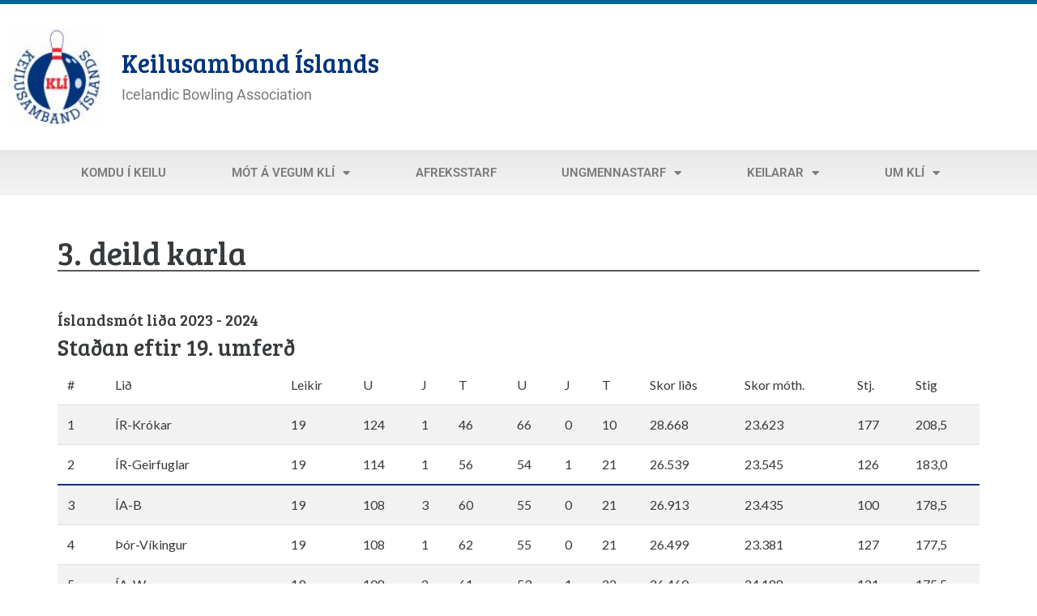

--- FILE ---
content_type: text/html; charset=UTF-8
request_url: https://www.kli.is/m/20243DK/stada/19/
body_size: 24578
content:
<!DOCTYPE html>
<html lang="is">
<head>
	<meta charset="UTF-8">
	<meta name="viewport" content="width=device-width, initial-scale=1.0, viewport-fit=cover" />		<meta name='robots' content='index, follow, max-image-preview:large, max-snippet:-1, max-video-preview:-1' />

	<!-- This site is optimized with the Yoast SEO plugin v26.8 - https://yoast.com/product/yoast-seo-wordpress/ -->
	<title>Niðurstöður umferðar deildar Mustache kmot-stada - Keilusamband Íslands</title>
	<link rel="canonical" href="https://www.kli.is/kmot-stada/" />
	<meta property="og:locale" content="is_IS" />
	<meta property="og:type" content="article" />
	<meta property="og:title" content="Niðurstöður umferðar deildar Mustache kmot-stada - Keilusamband Íslands" />
	<meta property="og:url" content="https://www.kli.is/kmot-stada/" />
	<meta property="og:site_name" content="Keilusamband Íslands" />
	<meta property="article:publisher" content="https://www.facebook.com/Keilusamband" />
	<meta property="article:modified_time" content="2017-11-06T23:02:24+00:00" />
	<meta name="twitter:card" content="summary_large_image" />
	<meta name="twitter:site" content="@BowlingIceland" />
	<script type="application/ld+json" class="yoast-schema-graph">{"@context":"https://schema.org","@graph":[{"@type":"WebPage","@id":"https://www.kli.is/kmot-stada/","url":"https://www.kli.is/kmot-stada/","name":"Niðurstöður umferðar deildar Mustache kmot-stada - Keilusamband Íslands","isPartOf":{"@id":"https://www.kli.is/#website"},"datePublished":"2017-04-23T22:19:13+00:00","dateModified":"2017-11-06T23:02:24+00:00","breadcrumb":{"@id":"https://www.kli.is/kmot-stada/#breadcrumb"},"inLanguage":"is","potentialAction":[{"@type":"ReadAction","target":["https://www.kli.is/kmot-stada/"]}]},{"@type":"BreadcrumbList","@id":"https://www.kli.is/kmot-stada/#breadcrumb","itemListElement":[{"@type":"ListItem","position":1,"name":"Home","item":"https://www.kli.is/"},{"@type":"ListItem","position":2,"name":"Niðurstöður umferðar deildar Mustache kmot-stada"}]},{"@type":"WebSite","@id":"https://www.kli.is/#website","url":"https://www.kli.is/","name":"Keilusamband Íslands","description":"Icelandic Bowling Association","publisher":{"@id":"https://www.kli.is/#organization"},"potentialAction":[{"@type":"SearchAction","target":{"@type":"EntryPoint","urlTemplate":"https://www.kli.is/?s={search_term_string}"},"query-input":{"@type":"PropertyValueSpecification","valueRequired":true,"valueName":"search_term_string"}}],"inLanguage":"is"},{"@type":"Organization","@id":"https://www.kli.is/#organization","name":"Keilusamband Íslands","url":"https://www.kli.is/","logo":{"@type":"ImageObject","inLanguage":"is","@id":"https://www.kli.is/#/schema/logo/image/","url":"https://www.kli.is/wp-content/uploads/2019/06/KLI_Logo_big.jpg","contentUrl":"https://www.kli.is/wp-content/uploads/2019/06/KLI_Logo_big.jpg","width":1160,"height":1240,"caption":"Keilusamband Íslands"},"image":{"@id":"https://www.kli.is/#/schema/logo/image/"},"sameAs":["https://www.facebook.com/Keilusamband","https://x.com/BowlingIceland"]}]}</script>
	<!-- / Yoast SEO plugin. -->


<link rel='dns-prefetch' href='//code.jquery.com' />
<link rel='dns-prefetch' href='//fonts.googleapis.com' />
<link rel='dns-prefetch' href='//use.fontawesome.com' />
<link rel='dns-prefetch' href='//www.googletagmanager.com' />
<link rel="alternate" type="application/rss+xml" title="Keilusamband Íslands &raquo; Straumur" href="https://www.kli.is/feed/" />
<link rel="alternate" type="application/rss+xml" title="Keilusamband Íslands &raquo; Straumur athugasemda" href="https://www.kli.is/comments/feed/" />
<script type="text/javascript" id="wpp-js" src="https://www.kli.is/wp-content/plugins/wordpress-popular-posts/assets/js/wpp.min.js?ver=7.3.6" data-sampling="0" data-sampling-rate="100" data-api-url="https://www.kli.is/wp-json/wordpress-popular-posts" data-post-id="3522" data-token="dee79e9a88" data-lang="0" data-debug="0"></script>
<link rel="alternate" title="oEmbed (JSON)" type="application/json+oembed" href="https://www.kli.is/wp-json/oembed/1.0/embed?url=https%3A%2F%2Fwww.kli.is%2Fkmot-stada%2F" />
<link rel="alternate" title="oEmbed (XML)" type="text/xml+oembed" href="https://www.kli.is/wp-json/oembed/1.0/embed?url=https%3A%2F%2Fwww.kli.is%2Fkmot-stada%2F&#038;format=xml" />
<style id='wp-img-auto-sizes-contain-inline-css' type='text/css'>
img:is([sizes=auto i],[sizes^="auto," i]){contain-intrinsic-size:3000px 1500px}
/*# sourceURL=wp-img-auto-sizes-contain-inline-css */
</style>
<style id='wp-emoji-styles-inline-css' type='text/css'>

	img.wp-smiley, img.emoji {
		display: inline !important;
		border: none !important;
		box-shadow: none !important;
		height: 1em !important;
		width: 1em !important;
		margin: 0 0.07em !important;
		vertical-align: -0.1em !important;
		background: none !important;
		padding: 0 !important;
	}
/*# sourceURL=wp-emoji-styles-inline-css */
</style>
<link rel='stylesheet' id='wp-block-library-css' href='https://www.kli.is/wp-includes/css/dist/block-library/style.min.css?ver=6.9' type='text/css' media='all' />
<style id='classic-theme-styles-inline-css' type='text/css'>
/*! This file is auto-generated */
.wp-block-button__link{color:#fff;background-color:#32373c;border-radius:9999px;box-shadow:none;text-decoration:none;padding:calc(.667em + 2px) calc(1.333em + 2px);font-size:1.125em}.wp-block-file__button{background:#32373c;color:#fff;text-decoration:none}
/*# sourceURL=/wp-includes/css/classic-themes.min.css */
</style>
<style id='global-styles-inline-css' type='text/css'>
:root{--wp--preset--aspect-ratio--square: 1;--wp--preset--aspect-ratio--4-3: 4/3;--wp--preset--aspect-ratio--3-4: 3/4;--wp--preset--aspect-ratio--3-2: 3/2;--wp--preset--aspect-ratio--2-3: 2/3;--wp--preset--aspect-ratio--16-9: 16/9;--wp--preset--aspect-ratio--9-16: 9/16;--wp--preset--color--black: #000000;--wp--preset--color--cyan-bluish-gray: #abb8c3;--wp--preset--color--white: #ffffff;--wp--preset--color--pale-pink: #f78da7;--wp--preset--color--vivid-red: #cf2e2e;--wp--preset--color--luminous-vivid-orange: #ff6900;--wp--preset--color--luminous-vivid-amber: #fcb900;--wp--preset--color--light-green-cyan: #7bdcb5;--wp--preset--color--vivid-green-cyan: #00d084;--wp--preset--color--pale-cyan-blue: #8ed1fc;--wp--preset--color--vivid-cyan-blue: #0693e3;--wp--preset--color--vivid-purple: #9b51e0;--wp--preset--gradient--vivid-cyan-blue-to-vivid-purple: linear-gradient(135deg,rgb(6,147,227) 0%,rgb(155,81,224) 100%);--wp--preset--gradient--light-green-cyan-to-vivid-green-cyan: linear-gradient(135deg,rgb(122,220,180) 0%,rgb(0,208,130) 100%);--wp--preset--gradient--luminous-vivid-amber-to-luminous-vivid-orange: linear-gradient(135deg,rgb(252,185,0) 0%,rgb(255,105,0) 100%);--wp--preset--gradient--luminous-vivid-orange-to-vivid-red: linear-gradient(135deg,rgb(255,105,0) 0%,rgb(207,46,46) 100%);--wp--preset--gradient--very-light-gray-to-cyan-bluish-gray: linear-gradient(135deg,rgb(238,238,238) 0%,rgb(169,184,195) 100%);--wp--preset--gradient--cool-to-warm-spectrum: linear-gradient(135deg,rgb(74,234,220) 0%,rgb(151,120,209) 20%,rgb(207,42,186) 40%,rgb(238,44,130) 60%,rgb(251,105,98) 80%,rgb(254,248,76) 100%);--wp--preset--gradient--blush-light-purple: linear-gradient(135deg,rgb(255,206,236) 0%,rgb(152,150,240) 100%);--wp--preset--gradient--blush-bordeaux: linear-gradient(135deg,rgb(254,205,165) 0%,rgb(254,45,45) 50%,rgb(107,0,62) 100%);--wp--preset--gradient--luminous-dusk: linear-gradient(135deg,rgb(255,203,112) 0%,rgb(199,81,192) 50%,rgb(65,88,208) 100%);--wp--preset--gradient--pale-ocean: linear-gradient(135deg,rgb(255,245,203) 0%,rgb(182,227,212) 50%,rgb(51,167,181) 100%);--wp--preset--gradient--electric-grass: linear-gradient(135deg,rgb(202,248,128) 0%,rgb(113,206,126) 100%);--wp--preset--gradient--midnight: linear-gradient(135deg,rgb(2,3,129) 0%,rgb(40,116,252) 100%);--wp--preset--font-size--small: 13px;--wp--preset--font-size--medium: 20px;--wp--preset--font-size--large: 36px;--wp--preset--font-size--x-large: 42px;--wp--preset--spacing--20: 0.44rem;--wp--preset--spacing--30: 0.67rem;--wp--preset--spacing--40: 1rem;--wp--preset--spacing--50: 1.5rem;--wp--preset--spacing--60: 2.25rem;--wp--preset--spacing--70: 3.38rem;--wp--preset--spacing--80: 5.06rem;--wp--preset--shadow--natural: 6px 6px 9px rgba(0, 0, 0, 0.2);--wp--preset--shadow--deep: 12px 12px 50px rgba(0, 0, 0, 0.4);--wp--preset--shadow--sharp: 6px 6px 0px rgba(0, 0, 0, 0.2);--wp--preset--shadow--outlined: 6px 6px 0px -3px rgb(255, 255, 255), 6px 6px rgb(0, 0, 0);--wp--preset--shadow--crisp: 6px 6px 0px rgb(0, 0, 0);}:where(.is-layout-flex){gap: 0.5em;}:where(.is-layout-grid){gap: 0.5em;}body .is-layout-flex{display: flex;}.is-layout-flex{flex-wrap: wrap;align-items: center;}.is-layout-flex > :is(*, div){margin: 0;}body .is-layout-grid{display: grid;}.is-layout-grid > :is(*, div){margin: 0;}:where(.wp-block-columns.is-layout-flex){gap: 2em;}:where(.wp-block-columns.is-layout-grid){gap: 2em;}:where(.wp-block-post-template.is-layout-flex){gap: 1.25em;}:where(.wp-block-post-template.is-layout-grid){gap: 1.25em;}.has-black-color{color: var(--wp--preset--color--black) !important;}.has-cyan-bluish-gray-color{color: var(--wp--preset--color--cyan-bluish-gray) !important;}.has-white-color{color: var(--wp--preset--color--white) !important;}.has-pale-pink-color{color: var(--wp--preset--color--pale-pink) !important;}.has-vivid-red-color{color: var(--wp--preset--color--vivid-red) !important;}.has-luminous-vivid-orange-color{color: var(--wp--preset--color--luminous-vivid-orange) !important;}.has-luminous-vivid-amber-color{color: var(--wp--preset--color--luminous-vivid-amber) !important;}.has-light-green-cyan-color{color: var(--wp--preset--color--light-green-cyan) !important;}.has-vivid-green-cyan-color{color: var(--wp--preset--color--vivid-green-cyan) !important;}.has-pale-cyan-blue-color{color: var(--wp--preset--color--pale-cyan-blue) !important;}.has-vivid-cyan-blue-color{color: var(--wp--preset--color--vivid-cyan-blue) !important;}.has-vivid-purple-color{color: var(--wp--preset--color--vivid-purple) !important;}.has-black-background-color{background-color: var(--wp--preset--color--black) !important;}.has-cyan-bluish-gray-background-color{background-color: var(--wp--preset--color--cyan-bluish-gray) !important;}.has-white-background-color{background-color: var(--wp--preset--color--white) !important;}.has-pale-pink-background-color{background-color: var(--wp--preset--color--pale-pink) !important;}.has-vivid-red-background-color{background-color: var(--wp--preset--color--vivid-red) !important;}.has-luminous-vivid-orange-background-color{background-color: var(--wp--preset--color--luminous-vivid-orange) !important;}.has-luminous-vivid-amber-background-color{background-color: var(--wp--preset--color--luminous-vivid-amber) !important;}.has-light-green-cyan-background-color{background-color: var(--wp--preset--color--light-green-cyan) !important;}.has-vivid-green-cyan-background-color{background-color: var(--wp--preset--color--vivid-green-cyan) !important;}.has-pale-cyan-blue-background-color{background-color: var(--wp--preset--color--pale-cyan-blue) !important;}.has-vivid-cyan-blue-background-color{background-color: var(--wp--preset--color--vivid-cyan-blue) !important;}.has-vivid-purple-background-color{background-color: var(--wp--preset--color--vivid-purple) !important;}.has-black-border-color{border-color: var(--wp--preset--color--black) !important;}.has-cyan-bluish-gray-border-color{border-color: var(--wp--preset--color--cyan-bluish-gray) !important;}.has-white-border-color{border-color: var(--wp--preset--color--white) !important;}.has-pale-pink-border-color{border-color: var(--wp--preset--color--pale-pink) !important;}.has-vivid-red-border-color{border-color: var(--wp--preset--color--vivid-red) !important;}.has-luminous-vivid-orange-border-color{border-color: var(--wp--preset--color--luminous-vivid-orange) !important;}.has-luminous-vivid-amber-border-color{border-color: var(--wp--preset--color--luminous-vivid-amber) !important;}.has-light-green-cyan-border-color{border-color: var(--wp--preset--color--light-green-cyan) !important;}.has-vivid-green-cyan-border-color{border-color: var(--wp--preset--color--vivid-green-cyan) !important;}.has-pale-cyan-blue-border-color{border-color: var(--wp--preset--color--pale-cyan-blue) !important;}.has-vivid-cyan-blue-border-color{border-color: var(--wp--preset--color--vivid-cyan-blue) !important;}.has-vivid-purple-border-color{border-color: var(--wp--preset--color--vivid-purple) !important;}.has-vivid-cyan-blue-to-vivid-purple-gradient-background{background: var(--wp--preset--gradient--vivid-cyan-blue-to-vivid-purple) !important;}.has-light-green-cyan-to-vivid-green-cyan-gradient-background{background: var(--wp--preset--gradient--light-green-cyan-to-vivid-green-cyan) !important;}.has-luminous-vivid-amber-to-luminous-vivid-orange-gradient-background{background: var(--wp--preset--gradient--luminous-vivid-amber-to-luminous-vivid-orange) !important;}.has-luminous-vivid-orange-to-vivid-red-gradient-background{background: var(--wp--preset--gradient--luminous-vivid-orange-to-vivid-red) !important;}.has-very-light-gray-to-cyan-bluish-gray-gradient-background{background: var(--wp--preset--gradient--very-light-gray-to-cyan-bluish-gray) !important;}.has-cool-to-warm-spectrum-gradient-background{background: var(--wp--preset--gradient--cool-to-warm-spectrum) !important;}.has-blush-light-purple-gradient-background{background: var(--wp--preset--gradient--blush-light-purple) !important;}.has-blush-bordeaux-gradient-background{background: var(--wp--preset--gradient--blush-bordeaux) !important;}.has-luminous-dusk-gradient-background{background: var(--wp--preset--gradient--luminous-dusk) !important;}.has-pale-ocean-gradient-background{background: var(--wp--preset--gradient--pale-ocean) !important;}.has-electric-grass-gradient-background{background: var(--wp--preset--gradient--electric-grass) !important;}.has-midnight-gradient-background{background: var(--wp--preset--gradient--midnight) !important;}.has-small-font-size{font-size: var(--wp--preset--font-size--small) !important;}.has-medium-font-size{font-size: var(--wp--preset--font-size--medium) !important;}.has-large-font-size{font-size: var(--wp--preset--font-size--large) !important;}.has-x-large-font-size{font-size: var(--wp--preset--font-size--x-large) !important;}
:where(.wp-block-post-template.is-layout-flex){gap: 1.25em;}:where(.wp-block-post-template.is-layout-grid){gap: 1.25em;}
:where(.wp-block-term-template.is-layout-flex){gap: 1.25em;}:where(.wp-block-term-template.is-layout-grid){gap: 1.25em;}
:where(.wp-block-columns.is-layout-flex){gap: 2em;}:where(.wp-block-columns.is-layout-grid){gap: 2em;}
:root :where(.wp-block-pullquote){font-size: 1.5em;line-height: 1.6;}
/*# sourceURL=global-styles-inline-css */
</style>
<link rel='stylesheet' id='page-list-style-css' href='https://www.kli.is/wp-content/plugins/page-list/css/page-list.css?ver=5.9' type='text/css' media='all' />
<link rel='stylesheet' id='wordpress-popular-posts-css-css' href='https://www.kli.is/wp-content/plugins/wordpress-popular-posts/assets/css/wpp.css?ver=7.3.6' type='text/css' media='all' />
<link rel='stylesheet' id='kli-style-css' href='https://www.kli.is/wp-content/themes/kli-wordpress-theme/style.css?ver=6.9' type='text/css' media='all' />
<link rel='stylesheet' id='kli-fonts-css' href='https://fonts.googleapis.com/css?family=Bree+Serif%7CLato%3A400%2C400i%2C700&#038;ver=6.9' type='text/css' media='all' />
<link rel='stylesheet' id='kli-icons-css' href='https://use.fontawesome.com/releases/v5.15.4/css/all.css' type='text/css' media='all' />
<link rel='stylesheet' id='elementor-frontend-css' href='https://www.kli.is/wp-content/plugins/elementor/assets/css/frontend.min.css?ver=3.34.2' type='text/css' media='all' />
<link rel='stylesheet' id='widget-image-css' href='https://www.kli.is/wp-content/plugins/elementor/assets/css/widget-image.min.css?ver=3.34.2' type='text/css' media='all' />
<link rel='stylesheet' id='e-sticky-css' href='https://www.kli.is/wp-content/plugins/elementor-pro/assets/css/modules/sticky.min.css?ver=3.34.1' type='text/css' media='all' />
<link rel='stylesheet' id='widget-nav-menu-css' href='https://www.kli.is/wp-content/plugins/elementor-pro/assets/css/widget-nav-menu.min.css?ver=3.34.1' type='text/css' media='all' />
<link rel='stylesheet' id='widget-social-icons-css' href='https://www.kli.is/wp-content/plugins/elementor/assets/css/widget-social-icons.min.css?ver=3.34.2' type='text/css' media='all' />
<link rel='stylesheet' id='e-apple-webkit-css' href='https://www.kli.is/wp-content/plugins/elementor/assets/css/conditionals/apple-webkit.min.css?ver=3.34.2' type='text/css' media='all' />
<link rel='stylesheet' id='widget-heading-css' href='https://www.kli.is/wp-content/plugins/elementor/assets/css/widget-heading.min.css?ver=3.34.2' type='text/css' media='all' />
<link rel='stylesheet' id='widget-icon-list-css' href='https://www.kli.is/wp-content/plugins/elementor/assets/css/widget-icon-list.min.css?ver=3.34.2' type='text/css' media='all' />
<link rel='stylesheet' id='elementor-icons-css' href='https://www.kli.is/wp-content/plugins/elementor/assets/lib/eicons/css/elementor-icons.min.css?ver=5.46.0' type='text/css' media='all' />
<link rel='stylesheet' id='elementor-post-22950-css' href='https://www.kli.is/wp-content/uploads/elementor/css/post-22950.css?ver=1768957051' type='text/css' media='all' />
<link rel='stylesheet' id='font-awesome-5-all-css' href='https://www.kli.is/wp-content/plugins/elementor/assets/lib/font-awesome/css/all.min.css?ver=3.34.2' type='text/css' media='all' />
<link rel='stylesheet' id='font-awesome-4-shim-css' href='https://www.kli.is/wp-content/plugins/elementor/assets/lib/font-awesome/css/v4-shims.min.css?ver=3.34.2' type='text/css' media='all' />
<link rel='stylesheet' id='elementor-post-23219-css' href='https://www.kli.is/wp-content/uploads/elementor/css/post-23219.css?ver=1768957095' type='text/css' media='all' />
<link rel='stylesheet' id='elementor-post-23156-css' href='https://www.kli.is/wp-content/uploads/elementor/css/post-23156.css?ver=1768957051' type='text/css' media='all' />
<link rel='stylesheet' id='elementor-gf-local-roboto-css' href='https://www.kli.is/wp-content/uploads/elementor/google-fonts/css/roboto.css?ver=1742259431' type='text/css' media='all' />
<link rel='stylesheet' id='elementor-gf-local-robotoslab-css' href='https://www.kli.is/wp-content/uploads/elementor/google-fonts/css/robotoslab.css?ver=1742259433' type='text/css' media='all' />
<link rel='stylesheet' id='elementor-icons-shared-0-css' href='https://www.kli.is/wp-content/plugins/elementor/assets/lib/font-awesome/css/fontawesome.min.css?ver=5.15.3' type='text/css' media='all' />
<link rel='stylesheet' id='elementor-icons-fa-solid-css' href='https://www.kli.is/wp-content/plugins/elementor/assets/lib/font-awesome/css/solid.min.css?ver=5.15.3' type='text/css' media='all' />
<link rel='stylesheet' id='elementor-icons-fa-brands-css' href='https://www.kli.is/wp-content/plugins/elementor/assets/lib/font-awesome/css/brands.min.css?ver=5.15.3' type='text/css' media='all' />
<script type="text/javascript" src="https://www.kli.is/wp-includes/js/jquery/jquery.min.js?ver=3.7.1" id="jquery-core-js"></script>
<script type="text/javascript" src="https://www.kli.is/wp-includes/js/jquery/jquery-migrate.min.js?ver=3.4.1" id="jquery-migrate-js"></script>
<script type="text/javascript" src="https://code.jquery.com/ui/1.12.1/jquery-ui.min.js?ver=1.12.1" id="jquery-ui-js"></script>
<script type="text/javascript" src="https://www.kli.is/wp-content/plugins/elementor/assets/lib/font-awesome/js/v4-shims.min.js?ver=3.34.2" id="font-awesome-4-shim-js"></script>
<link rel="https://api.w.org/" href="https://www.kli.is/wp-json/" /><link rel="alternate" title="JSON" type="application/json" href="https://www.kli.is/wp-json/wp/v2/pages/3522" /><link rel="EditURI" type="application/rsd+xml" title="RSD" href="https://www.kli.is/xmlrpc.php?rsd" />
<meta name="generator" content="WordPress 6.9" />
<link rel='shortlink' href='https://www.kli.is/?p=3522' />
<meta name="generator" content="Site Kit by Google 1.170.0" />            <style id="wpp-loading-animation-styles">@-webkit-keyframes bgslide{from{background-position-x:0}to{background-position-x:-200%}}@keyframes bgslide{from{background-position-x:0}to{background-position-x:-200%}}.wpp-widget-block-placeholder,.wpp-shortcode-placeholder{margin:0 auto;width:60px;height:3px;background:#dd3737;background:linear-gradient(90deg,#dd3737 0%,#571313 10%,#dd3737 100%);background-size:200% auto;border-radius:3px;-webkit-animation:bgslide 1s infinite linear;animation:bgslide 1s infinite linear}</style>
            <meta name="generator" content="Elementor 3.34.2; features: additional_custom_breakpoints; settings: css_print_method-external, google_font-enabled, font_display-auto">
			<style>
				.e-con.e-parent:nth-of-type(n+4):not(.e-lazyloaded):not(.e-no-lazyload),
				.e-con.e-parent:nth-of-type(n+4):not(.e-lazyloaded):not(.e-no-lazyload) * {
					background-image: none !important;
				}
				@media screen and (max-height: 1024px) {
					.e-con.e-parent:nth-of-type(n+3):not(.e-lazyloaded):not(.e-no-lazyload),
					.e-con.e-parent:nth-of-type(n+3):not(.e-lazyloaded):not(.e-no-lazyload) * {
						background-image: none !important;
					}
				}
				@media screen and (max-height: 640px) {
					.e-con.e-parent:nth-of-type(n+2):not(.e-lazyloaded):not(.e-no-lazyload),
					.e-con.e-parent:nth-of-type(n+2):not(.e-lazyloaded):not(.e-no-lazyload) * {
						background-image: none !important;
					}
				}
			</style>
			<link rel="icon" href="https://www.kli.is/wp-content/uploads/2016/06/cropped-Merki-KLÍ2-nýr-blár-1-32x32.jpg" sizes="32x32" />
<link rel="icon" href="https://www.kli.is/wp-content/uploads/2016/06/cropped-Merki-KLÍ2-nýr-blár-1-192x192.jpg" sizes="192x192" />
<link rel="apple-touch-icon" href="https://www.kli.is/wp-content/uploads/2016/06/cropped-Merki-KLÍ2-nýr-blár-1-180x180.jpg" />
<meta name="msapplication-TileImage" content="https://www.kli.is/wp-content/uploads/2016/06/cropped-Merki-KLÍ2-nýr-blár-1-270x270.jpg" />
</head>
<body class="wp-singular page-template page-template-page-full page-template-page-full-php page page-id-3522 wp-custom-logo wp-theme-kli-wordpress-theme group-blog elementor-default elementor-kit-22950">
		<header data-elementor-type="header" data-elementor-id="23219" class="elementor elementor-23219 elementor-location-header" data-elementor-post-type="elementor_library">
					<header class="elementor-section elementor-top-section elementor-element elementor-element-450f1f81 elementor-section-content-middle elementor-section-height-min-height elementor-section-boxed elementor-section-height-default elementor-section-items-middle" data-id="450f1f81" data-element_type="section" data-settings="{&quot;background_background&quot;:&quot;classic&quot;}">
						<div class="elementor-container elementor-column-gap-default">
					<div class="elementor-column elementor-col-100 elementor-top-column elementor-element elementor-element-313b9a6b" data-id="313b9a6b" data-element_type="column">
			<div class="elementor-widget-wrap elementor-element-populated">
						<div class="elementor-element elementor-element-c45a62b elementor-widget__width-auto elementor-widget-tablet__width-auto elementor-widget elementor-widget-theme-site-logo elementor-widget-image" data-id="c45a62b" data-element_type="widget" data-widget_type="theme-site-logo.default">
				<div class="elementor-widget-container">
											<a href="https://www.kli.is">
			<img width="100" height="100" src="https://www.kli.is/wp-content/uploads/2016/06/cropped-Merki-KLÍ2-nýr-blár-3.jpg" class="attachment-thumbnail size-thumbnail wp-image-16368" alt="" />				</a>
											</div>
				</div>
				<div class="elementor-element elementor-element-533f6a9a elementor-widget__width-initial elementor-widget-mobile__width-initial elementor-widget elementor-widget-text-editor" data-id="533f6a9a" data-element_type="widget" data-widget_type="text-editor.default">
				<div class="elementor-widget-container">
									<h2><a href="/"><span style="color: #00347d;">Keilusamband Íslands</span></a></h2>
<a class="tagline" href="/">Icelandic Bowling Association</a>								</div>
				</div>
					</div>
		</div>
					</div>
		</header>
				<nav class="elementor-section elementor-top-section elementor-element elementor-element-604fa1e3 elementor-section-boxed elementor-section-height-default elementor-section-height-default" data-id="604fa1e3" data-element_type="section" data-settings="{&quot;background_background&quot;:&quot;gradient&quot;,&quot;sticky&quot;:&quot;top&quot;,&quot;sticky_on&quot;:[&quot;desktop&quot;,&quot;tablet&quot;,&quot;mobile&quot;],&quot;sticky_offset&quot;:0,&quot;sticky_effects_offset&quot;:0,&quot;sticky_anchor_link_offset&quot;:0}">
						<div class="elementor-container elementor-column-gap-no">
					<div class="elementor-column elementor-col-100 elementor-top-column elementor-element elementor-element-18d5a4c5" data-id="18d5a4c5" data-element_type="column">
			<div class="elementor-widget-wrap elementor-element-populated">
						<div class="elementor-element elementor-element-679a5ffa elementor-nav-menu__align-justify elementor-nav-menu--dropdown-mobile elementor-nav-menu--stretch elementor-nav-menu__text-align-aside elementor-nav-menu--toggle elementor-nav-menu--burger elementor-widget elementor-widget-nav-menu" data-id="679a5ffa" data-element_type="widget" data-settings="{&quot;full_width&quot;:&quot;stretch&quot;,&quot;sticky&quot;:&quot;top&quot;,&quot;layout&quot;:&quot;horizontal&quot;,&quot;submenu_icon&quot;:{&quot;value&quot;:&quot;&lt;i class=\&quot;fas fa-caret-down\&quot; aria-hidden=\&quot;true\&quot;&gt;&lt;\/i&gt;&quot;,&quot;library&quot;:&quot;fa-solid&quot;},&quot;toggle&quot;:&quot;burger&quot;,&quot;sticky_on&quot;:[&quot;desktop&quot;,&quot;tablet&quot;,&quot;mobile&quot;],&quot;sticky_offset&quot;:0,&quot;sticky_effects_offset&quot;:0,&quot;sticky_anchor_link_offset&quot;:0}" data-widget_type="nav-menu.default">
				<div class="elementor-widget-container">
								<nav aria-label="Menu" class="elementor-nav-menu--main elementor-nav-menu__container elementor-nav-menu--layout-horizontal e--pointer-background e--animation-sweep-down">
				<ul id="menu-1-679a5ffa" class="elementor-nav-menu"><li class="menu-item menu-item-type-post_type menu-item-object-page menu-item-142"><a href="https://www.kli.is/komdu-i-keilu/" class="elementor-item">Komdu í keilu</a></li>
<li class="menu-item menu-item-type-post_type menu-item-object-page menu-item-has-children menu-item-106"><a href="https://www.kli.is/mot/" class="elementor-item">Mót á vegum KLÍ</a>
<ul class="sub-menu elementor-nav-menu--dropdown">
	<li class="menu-item menu-item-type-post_type menu-item-object-page menu-item-has-children menu-item-114"><a href="https://www.kli.is/deildir/" class="elementor-sub-item">Deildir</a>
	<ul class="sub-menu elementor-nav-menu--dropdown">
		<li class="menu-item menu-item-type-post_type menu-item-object-page menu-item-3555"><a href="https://www.kli.is/deildir/1-deild-kvenna/" class="elementor-sub-item">1. deild kvenna</a></li>
		<li class="menu-item menu-item-type-post_type menu-item-object-page menu-item-25526"><a href="https://www.kli.is/deildir/2-deild-kvenna/" class="elementor-sub-item">2. deild kvenna</a></li>
		<li class="menu-item menu-item-type-post_type menu-item-object-page menu-item-3683"><a href="https://www.kli.is/deildir/1-deild-karla/" class="elementor-sub-item">1. deild karla</a></li>
		<li class="menu-item menu-item-type-post_type menu-item-object-page menu-item-3685"><a href="https://www.kli.is/deildir/2-deild-karla/" class="elementor-sub-item">2. deild karla</a></li>
		<li class="menu-item menu-item-type-post_type menu-item-object-page menu-item-3686"><a href="https://www.kli.is/deildir/3-deild-karla/" class="elementor-sub-item">3. deild karla</a></li>
		<li class="menu-item menu-item-type-post_type menu-item-object-page menu-item-3561"><a href="https://www.kli.is/deildir/urslit-fyrri-ara/" class="elementor-sub-item">Úrslit fyrri ára</a></li>
	</ul>
</li>
	<li class="menu-item menu-item-type-post_type menu-item-object-page menu-item-has-children menu-item-3575"><a href="https://www.kli.is/mot/lidamot/" class="elementor-sub-item">Liðamót</a>
	<ul class="sub-menu elementor-nav-menu--dropdown">
		<li class="menu-item menu-item-type-post_type menu-item-object-page menu-item-22838"><a href="https://www.kli.is/mot/bikarkeppni-lida/" class="elementor-sub-item">Bikarkeppni liða</a></li>
		<li class="menu-item menu-item-type-post_type menu-item-object-page menu-item-22839"><a href="https://www.kli.is/mot/meistarakeppni-lida/" class="elementor-sub-item">Meistarakeppni liða</a></li>
		<li class="menu-item menu-item-type-post_type menu-item-object-page menu-item-22840"><a href="https://www.kli.is/mot/islandsmot-i-tvimenningi-deildarlida/" class="elementor-sub-item">Íslandsmót í tvímenningi deildarliða</a></li>
	</ul>
</li>
	<li class="menu-item menu-item-type-post_type menu-item-object-page menu-item-has-children menu-item-3576"><a href="https://www.kli.is/mot/islandsmot/" class="elementor-sub-item">Íslandsmót</a>
	<ul class="sub-menu elementor-nav-menu--dropdown">
		<li class="menu-item menu-item-type-post_type menu-item-object-page menu-item-22842"><a href="https://www.kli.is/mot/islandsmot-einstaklinga/" class="elementor-sub-item">Íslandsmót einstaklinga</a></li>
		<li class="menu-item menu-item-type-post_type menu-item-object-page menu-item-22843"><a href="https://www.kli.is/mot/islandsmot-i-tvimenningi/" class="elementor-sub-item">Íslandsmót í tvímenningi</a></li>
		<li class="menu-item menu-item-type-post_type menu-item-object-page menu-item-22844"><a href="https://www.kli.is/mot/islandsmot-para/" class="elementor-sub-item">Íslandsmót para</a></li>
		<li class="menu-item menu-item-type-post_type menu-item-object-page menu-item-22845"><a href="https://www.kli.is/mot/islandsmot-felaga/" class="elementor-sub-item">Íslandsmót félaga</a></li>
		<li class="menu-item menu-item-type-post_type menu-item-object-page menu-item-22846"><a href="https://www.kli.is/mot/islandsmot-oldunga/" class="elementor-sub-item">Íslandsmót öldunga (50+)</a></li>
	</ul>
</li>
	<li class="menu-item menu-item-type-post_type menu-item-object-page menu-item-3577"><a href="https://www.kli.is/utandeild/" class="elementor-sub-item">Utandeild</a></li>
	<li class="menu-item menu-item-type-post_type menu-item-object-page menu-item-196"><a href="https://www.kli.is/mot/framkvaemd-og-domgaesla/" class="elementor-sub-item">Framkvæmd og dómgæsla</a></li>
	<li class="menu-item menu-item-type-post_type menu-item-object-page menu-item-197"><a href="https://www.kli.is/mot/leikheimildir/" class="elementor-sub-item">Leikheimildir og skráningar liða</a></li>
	<li class="menu-item menu-item-type-post_type menu-item-object-page menu-item-23326"><a href="https://www.kli.is/dagskra/" class="elementor-sub-item">Dagskrá</a></li>
	<li class="menu-item menu-item-type-post_type menu-item-object-page menu-item-23458"><a href="https://www.kli.is/oliuburdir/" class="elementor-sub-item">Olíuburðir</a></li>
	<li class="menu-item menu-item-type-custom menu-item-object-custom menu-item-25864"><a href="https://www.sportabler.com/shop/keilusambandislands" class="elementor-sub-item">Skráning í mót</a></li>
</ul>
</li>
<li class="menu-item menu-item-type-post_type menu-item-object-page menu-item-127"><a href="https://www.kli.is/afreksstarf/" class="elementor-item">Afreksstarf</a></li>
<li class="menu-item menu-item-type-post_type menu-item-object-page menu-item-has-children menu-item-128"><a href="https://www.kli.is/ungmennastarf/" class="elementor-item">Ungmennastarf</a>
<ul class="sub-menu elementor-nav-menu--dropdown">
	<li class="menu-item menu-item-type-post_type menu-item-object-page menu-item-3629"><a href="https://www.kli.is/ungmennastarf/meistarakeppni-ungmenna/" class="elementor-sub-item">Meistarakeppni ungmenna</a></li>
	<li class="menu-item menu-item-type-post_type menu-item-object-page menu-item-3627"><a href="https://www.kli.is/ungmennastarf/islandsmot-unglingalida/" class="elementor-sub-item">Íslandsmót unglingaliða</a></li>
	<li class="menu-item menu-item-type-post_type menu-item-object-page menu-item-3628"><a href="https://www.kli.is/ungmennastarf/islandsmot-unglinga/" class="elementor-sub-item">Íslandsmót unglinga</a></li>
</ul>
</li>
<li class="menu-item menu-item-type-post_type menu-item-object-page menu-item-has-children menu-item-133"><a href="https://www.kli.is/keilarar/" class="elementor-item">Keilarar</a>
<ul class="sub-menu elementor-nav-menu--dropdown">
	<li class="menu-item menu-item-type-post_type menu-item-object-page menu-item-168"><a href="https://www.kli.is/keilarar/medaltal/" class="elementor-sub-item">Meðaltal</a></li>
	<li class="menu-item menu-item-type-post_type menu-item-object-page menu-item-9242"><a href="https://www.kli.is/lid/" class="elementor-sub-item">Lið</a></li>
	<li class="menu-item menu-item-type-post_type menu-item-object-page menu-item-3568"><a href="https://www.kli.is/keilarar/thjalfarar/" class="elementor-sub-item">Þjálfarar</a></li>
	<li class="menu-item menu-item-type-post_type menu-item-object-page menu-item-169"><a href="https://www.kli.is/keilarar/islandsmet/" class="elementor-sub-item">Íslandsmet</a></li>
	<li class="menu-item menu-item-type-post_type menu-item-object-page menu-item-3720"><a href="https://www.kli.is/keilarar/haesta-skor-300/" class="elementor-sub-item">Hæsta skor – 300</a></li>
	<li class="menu-item menu-item-type-post_type menu-item-object-page menu-item-3335"><a href="https://www.kli.is/keilarar/keilarar-arsins/" class="elementor-sub-item">Keilarar ársins</a></li>
</ul>
</li>
<li class="menu-item menu-item-type-post_type menu-item-object-page menu-item-has-children menu-item-119"><a href="https://www.kli.is/um-kli/" class="elementor-item">Um KLÍ</a>
<ul class="sub-menu elementor-nav-menu--dropdown">
	<li class="menu-item menu-item-type-post_type menu-item-object-page menu-item-227"><a href="https://www.kli.is/um-kli/skrifstofa-og-stjorn/" class="elementor-sub-item">Skrifstofa og stjórn</a></li>
	<li class="menu-item menu-item-type-post_type menu-item-object-page menu-item-24450"><a href="https://www.kli.is/um-kli/gjaldskra-kli/" class="elementor-sub-item">Gjaldskrá KLÍ</a></li>
	<li class="menu-item menu-item-type-post_type menu-item-object-page menu-item-221"><a href="https://www.kli.is/um-kli/nefndir/" class="elementor-sub-item">Nefndir</a></li>
	<li class="menu-item menu-item-type-post_type menu-item-object-page menu-item-222"><a href="https://www.kli.is/log-og-reglugerdir/" class="elementor-sub-item">Lög og reglugerðir</a></li>
	<li class="menu-item menu-item-type-post_type menu-item-object-page menu-item-24685"><a href="https://www.kli.is/sidareglur-kli/" class="elementor-sub-item">Siðareglur KLÍ</a></li>
	<li class="menu-item menu-item-type-post_type menu-item-object-page menu-item-225"><a href="https://www.kli.is/um-kli/fundargerdir/" class="elementor-sub-item">Fundargerðir</a></li>
	<li class="menu-item menu-item-type-post_type menu-item-object-page menu-item-223"><a href="https://www.kli.is/um-kli/heidursvidurkenningar/" class="elementor-sub-item">Heiðurs­viðurkenningar</a></li>
	<li class="menu-item menu-item-type-post_type menu-item-object-page menu-item-226"><a href="https://www.kli.is/um-kli/arsthing/" class="elementor-sub-item">Ársþing og -skýrslur</a></li>
	<li class="menu-item menu-item-type-post_type menu-item-object-page menu-item-16373"><a href="https://www.kli.is/frettasafn/" class="elementor-sub-item">Fréttasafn</a></li>
</ul>
</li>
</ul>			</nav>
					<div class="elementor-menu-toggle" role="button" tabindex="0" aria-label="Menu Toggle" aria-expanded="false">
			<i aria-hidden="true" role="presentation" class="elementor-menu-toggle__icon--open eicon-menu-bar"></i><i aria-hidden="true" role="presentation" class="elementor-menu-toggle__icon--close eicon-close"></i>		</div>
					<nav class="elementor-nav-menu--dropdown elementor-nav-menu__container" aria-hidden="true">
				<ul id="menu-2-679a5ffa" class="elementor-nav-menu"><li class="menu-item menu-item-type-post_type menu-item-object-page menu-item-142"><a href="https://www.kli.is/komdu-i-keilu/" class="elementor-item" tabindex="-1">Komdu í keilu</a></li>
<li class="menu-item menu-item-type-post_type menu-item-object-page menu-item-has-children menu-item-106"><a href="https://www.kli.is/mot/" class="elementor-item" tabindex="-1">Mót á vegum KLÍ</a>
<ul class="sub-menu elementor-nav-menu--dropdown">
	<li class="menu-item menu-item-type-post_type menu-item-object-page menu-item-has-children menu-item-114"><a href="https://www.kli.is/deildir/" class="elementor-sub-item" tabindex="-1">Deildir</a>
	<ul class="sub-menu elementor-nav-menu--dropdown">
		<li class="menu-item menu-item-type-post_type menu-item-object-page menu-item-3555"><a href="https://www.kli.is/deildir/1-deild-kvenna/" class="elementor-sub-item" tabindex="-1">1. deild kvenna</a></li>
		<li class="menu-item menu-item-type-post_type menu-item-object-page menu-item-25526"><a href="https://www.kli.is/deildir/2-deild-kvenna/" class="elementor-sub-item" tabindex="-1">2. deild kvenna</a></li>
		<li class="menu-item menu-item-type-post_type menu-item-object-page menu-item-3683"><a href="https://www.kli.is/deildir/1-deild-karla/" class="elementor-sub-item" tabindex="-1">1. deild karla</a></li>
		<li class="menu-item menu-item-type-post_type menu-item-object-page menu-item-3685"><a href="https://www.kli.is/deildir/2-deild-karla/" class="elementor-sub-item" tabindex="-1">2. deild karla</a></li>
		<li class="menu-item menu-item-type-post_type menu-item-object-page menu-item-3686"><a href="https://www.kli.is/deildir/3-deild-karla/" class="elementor-sub-item" tabindex="-1">3. deild karla</a></li>
		<li class="menu-item menu-item-type-post_type menu-item-object-page menu-item-3561"><a href="https://www.kli.is/deildir/urslit-fyrri-ara/" class="elementor-sub-item" tabindex="-1">Úrslit fyrri ára</a></li>
	</ul>
</li>
	<li class="menu-item menu-item-type-post_type menu-item-object-page menu-item-has-children menu-item-3575"><a href="https://www.kli.is/mot/lidamot/" class="elementor-sub-item" tabindex="-1">Liðamót</a>
	<ul class="sub-menu elementor-nav-menu--dropdown">
		<li class="menu-item menu-item-type-post_type menu-item-object-page menu-item-22838"><a href="https://www.kli.is/mot/bikarkeppni-lida/" class="elementor-sub-item" tabindex="-1">Bikarkeppni liða</a></li>
		<li class="menu-item menu-item-type-post_type menu-item-object-page menu-item-22839"><a href="https://www.kli.is/mot/meistarakeppni-lida/" class="elementor-sub-item" tabindex="-1">Meistarakeppni liða</a></li>
		<li class="menu-item menu-item-type-post_type menu-item-object-page menu-item-22840"><a href="https://www.kli.is/mot/islandsmot-i-tvimenningi-deildarlida/" class="elementor-sub-item" tabindex="-1">Íslandsmót í tvímenningi deildarliða</a></li>
	</ul>
</li>
	<li class="menu-item menu-item-type-post_type menu-item-object-page menu-item-has-children menu-item-3576"><a href="https://www.kli.is/mot/islandsmot/" class="elementor-sub-item" tabindex="-1">Íslandsmót</a>
	<ul class="sub-menu elementor-nav-menu--dropdown">
		<li class="menu-item menu-item-type-post_type menu-item-object-page menu-item-22842"><a href="https://www.kli.is/mot/islandsmot-einstaklinga/" class="elementor-sub-item" tabindex="-1">Íslandsmót einstaklinga</a></li>
		<li class="menu-item menu-item-type-post_type menu-item-object-page menu-item-22843"><a href="https://www.kli.is/mot/islandsmot-i-tvimenningi/" class="elementor-sub-item" tabindex="-1">Íslandsmót í tvímenningi</a></li>
		<li class="menu-item menu-item-type-post_type menu-item-object-page menu-item-22844"><a href="https://www.kli.is/mot/islandsmot-para/" class="elementor-sub-item" tabindex="-1">Íslandsmót para</a></li>
		<li class="menu-item menu-item-type-post_type menu-item-object-page menu-item-22845"><a href="https://www.kli.is/mot/islandsmot-felaga/" class="elementor-sub-item" tabindex="-1">Íslandsmót félaga</a></li>
		<li class="menu-item menu-item-type-post_type menu-item-object-page menu-item-22846"><a href="https://www.kli.is/mot/islandsmot-oldunga/" class="elementor-sub-item" tabindex="-1">Íslandsmót öldunga (50+)</a></li>
	</ul>
</li>
	<li class="menu-item menu-item-type-post_type menu-item-object-page menu-item-3577"><a href="https://www.kli.is/utandeild/" class="elementor-sub-item" tabindex="-1">Utandeild</a></li>
	<li class="menu-item menu-item-type-post_type menu-item-object-page menu-item-196"><a href="https://www.kli.is/mot/framkvaemd-og-domgaesla/" class="elementor-sub-item" tabindex="-1">Framkvæmd og dómgæsla</a></li>
	<li class="menu-item menu-item-type-post_type menu-item-object-page menu-item-197"><a href="https://www.kli.is/mot/leikheimildir/" class="elementor-sub-item" tabindex="-1">Leikheimildir og skráningar liða</a></li>
	<li class="menu-item menu-item-type-post_type menu-item-object-page menu-item-23326"><a href="https://www.kli.is/dagskra/" class="elementor-sub-item" tabindex="-1">Dagskrá</a></li>
	<li class="menu-item menu-item-type-post_type menu-item-object-page menu-item-23458"><a href="https://www.kli.is/oliuburdir/" class="elementor-sub-item" tabindex="-1">Olíuburðir</a></li>
	<li class="menu-item menu-item-type-custom menu-item-object-custom menu-item-25864"><a href="https://www.sportabler.com/shop/keilusambandislands" class="elementor-sub-item" tabindex="-1">Skráning í mót</a></li>
</ul>
</li>
<li class="menu-item menu-item-type-post_type menu-item-object-page menu-item-127"><a href="https://www.kli.is/afreksstarf/" class="elementor-item" tabindex="-1">Afreksstarf</a></li>
<li class="menu-item menu-item-type-post_type menu-item-object-page menu-item-has-children menu-item-128"><a href="https://www.kli.is/ungmennastarf/" class="elementor-item" tabindex="-1">Ungmennastarf</a>
<ul class="sub-menu elementor-nav-menu--dropdown">
	<li class="menu-item menu-item-type-post_type menu-item-object-page menu-item-3629"><a href="https://www.kli.is/ungmennastarf/meistarakeppni-ungmenna/" class="elementor-sub-item" tabindex="-1">Meistarakeppni ungmenna</a></li>
	<li class="menu-item menu-item-type-post_type menu-item-object-page menu-item-3627"><a href="https://www.kli.is/ungmennastarf/islandsmot-unglingalida/" class="elementor-sub-item" tabindex="-1">Íslandsmót unglingaliða</a></li>
	<li class="menu-item menu-item-type-post_type menu-item-object-page menu-item-3628"><a href="https://www.kli.is/ungmennastarf/islandsmot-unglinga/" class="elementor-sub-item" tabindex="-1">Íslandsmót unglinga</a></li>
</ul>
</li>
<li class="menu-item menu-item-type-post_type menu-item-object-page menu-item-has-children menu-item-133"><a href="https://www.kli.is/keilarar/" class="elementor-item" tabindex="-1">Keilarar</a>
<ul class="sub-menu elementor-nav-menu--dropdown">
	<li class="menu-item menu-item-type-post_type menu-item-object-page menu-item-168"><a href="https://www.kli.is/keilarar/medaltal/" class="elementor-sub-item" tabindex="-1">Meðaltal</a></li>
	<li class="menu-item menu-item-type-post_type menu-item-object-page menu-item-9242"><a href="https://www.kli.is/lid/" class="elementor-sub-item" tabindex="-1">Lið</a></li>
	<li class="menu-item menu-item-type-post_type menu-item-object-page menu-item-3568"><a href="https://www.kli.is/keilarar/thjalfarar/" class="elementor-sub-item" tabindex="-1">Þjálfarar</a></li>
	<li class="menu-item menu-item-type-post_type menu-item-object-page menu-item-169"><a href="https://www.kli.is/keilarar/islandsmet/" class="elementor-sub-item" tabindex="-1">Íslandsmet</a></li>
	<li class="menu-item menu-item-type-post_type menu-item-object-page menu-item-3720"><a href="https://www.kli.is/keilarar/haesta-skor-300/" class="elementor-sub-item" tabindex="-1">Hæsta skor – 300</a></li>
	<li class="menu-item menu-item-type-post_type menu-item-object-page menu-item-3335"><a href="https://www.kli.is/keilarar/keilarar-arsins/" class="elementor-sub-item" tabindex="-1">Keilarar ársins</a></li>
</ul>
</li>
<li class="menu-item menu-item-type-post_type menu-item-object-page menu-item-has-children menu-item-119"><a href="https://www.kli.is/um-kli/" class="elementor-item" tabindex="-1">Um KLÍ</a>
<ul class="sub-menu elementor-nav-menu--dropdown">
	<li class="menu-item menu-item-type-post_type menu-item-object-page menu-item-227"><a href="https://www.kli.is/um-kli/skrifstofa-og-stjorn/" class="elementor-sub-item" tabindex="-1">Skrifstofa og stjórn</a></li>
	<li class="menu-item menu-item-type-post_type menu-item-object-page menu-item-24450"><a href="https://www.kli.is/um-kli/gjaldskra-kli/" class="elementor-sub-item" tabindex="-1">Gjaldskrá KLÍ</a></li>
	<li class="menu-item menu-item-type-post_type menu-item-object-page menu-item-221"><a href="https://www.kli.is/um-kli/nefndir/" class="elementor-sub-item" tabindex="-1">Nefndir</a></li>
	<li class="menu-item menu-item-type-post_type menu-item-object-page menu-item-222"><a href="https://www.kli.is/log-og-reglugerdir/" class="elementor-sub-item" tabindex="-1">Lög og reglugerðir</a></li>
	<li class="menu-item menu-item-type-post_type menu-item-object-page menu-item-24685"><a href="https://www.kli.is/sidareglur-kli/" class="elementor-sub-item" tabindex="-1">Siðareglur KLÍ</a></li>
	<li class="menu-item menu-item-type-post_type menu-item-object-page menu-item-225"><a href="https://www.kli.is/um-kli/fundargerdir/" class="elementor-sub-item" tabindex="-1">Fundargerðir</a></li>
	<li class="menu-item menu-item-type-post_type menu-item-object-page menu-item-223"><a href="https://www.kli.is/um-kli/heidursvidurkenningar/" class="elementor-sub-item" tabindex="-1">Heiðurs­viðurkenningar</a></li>
	<li class="menu-item menu-item-type-post_type menu-item-object-page menu-item-226"><a href="https://www.kli.is/um-kli/arsthing/" class="elementor-sub-item" tabindex="-1">Ársþing og -skýrslur</a></li>
	<li class="menu-item menu-item-type-post_type menu-item-object-page menu-item-16373"><a href="https://www.kli.is/frettasafn/" class="elementor-sub-item" tabindex="-1">Fréttasafn</a></li>
</ul>
</li>
</ul>			</nav>
						</div>
				</div>
					</div>
		</div>
					</div>
		</nav>
				</header>
		<div class="content-wrapper container">
	<div id="primary" class="content-full">
		<main id="main" class="site-main" role="main">

			
<article id="post-3522" class="post-3522 page type-page status-publish hentry">
	<header class="entry-header">
		<h1 class="page-title">3. deild karla</h1>	</header><!-- .entry-header -->

	<div class="entry-content">
		    <h5>Íslandsmót liða 2023 - 2024</h5>

    <h3 id="top">Staðan eftir 19. umferð</h3>
    <div class="table-responsive">
    <table class="table table-striped cutoffUp-2 cutoffDown-">
    <thead>
      <tr>
        <td>#</td><td>Lið</td><td>Leikir</td><td>U</td><td>J</td><td>T</td><td>U</td><td>J</td><td>T</td><td>Skor liðs</td><td>Skor móth.</td><td>Stj.</td><td>Stig</td>
      </tr>
    </thead>
    <tbody>
      <tr>
        <td class="rank">1</td>
        <td class="name">ÍR-Krókar</td>
        <td>19</td>
        <td>124</td>
        <td>1</td>
        <td>46</td>
        <td>66</td>
        <td>0</td>
        <td>10</td>
        <td>28.668</td>
        <td>23.623</td>
        <td>177</td>
        <td class="points">208,5</td>
      </tr>
      <tr>
        <td class="rank">2</td>
        <td class="name">ÍR-Geirfuglar</td>
        <td>19</td>
        <td>114</td>
        <td>1</td>
        <td>56</td>
        <td>54</td>
        <td>1</td>
        <td>21</td>
        <td>26.539</td>
        <td>23.545</td>
        <td>126</td>
        <td class="points">183,0</td>
      </tr>
      <tr>
        <td class="rank">3</td>
        <td class="name">ÍA-B</td>
        <td>19</td>
        <td>108</td>
        <td>3</td>
        <td>60</td>
        <td>55</td>
        <td>0</td>
        <td>21</td>
        <td>26.913</td>
        <td>23.435</td>
        <td>100</td>
        <td class="points">178,5</td>
      </tr>
      <tr>
        <td class="rank">4</td>
        <td class="name">Þór-Víkingur</td>
        <td>19</td>
        <td>108</td>
        <td>1</td>
        <td>62</td>
        <td>55</td>
        <td>0</td>
        <td>21</td>
        <td>26.499</td>
        <td>23.381</td>
        <td>127</td>
        <td class="points">177,5</td>
      </tr>
      <tr>
        <td class="rank">5</td>
        <td class="name">ÍA-W</td>
        <td>19</td>
        <td>108</td>
        <td>2</td>
        <td>61</td>
        <td>53</td>
        <td>1</td>
        <td>22</td>
        <td>26.460</td>
        <td>24.188</td>
        <td>121</td>
        <td class="points">175,5</td>
      </tr>
      <tr>
        <td class="rank">6</td>
        <td class="name">ÍR-Splitturnar þrjár</td>
        <td>19</td>
        <td>97</td>
        <td>0</td>
        <td>74</td>
        <td>37</td>
        <td>0</td>
        <td>39</td>
        <td>24.345</td>
        <td>24.205</td>
        <td>81</td>
        <td class="points">145,0</td>
      </tr>
      <tr>
        <td class="rank">7</td>
        <td class="name">ÍR.Keila.is</td>
        <td>19</td>
        <td>93</td>
        <td>0</td>
        <td>78</td>
        <td>40</td>
        <td>0</td>
        <td>36</td>
        <td>25.594</td>
        <td>24.741</td>
        <td>100</td>
        <td class="points">141,0</td>
      </tr>
      <tr>
        <td class="rank">8</td>
        <td class="name">Ösp-Ásar</td>
        <td>19</td>
        <td>89</td>
        <td>2</td>
        <td>80</td>
        <td>38</td>
        <td>0</td>
        <td>38</td>
        <td>23.842</td>
        <td>23.479</td>
        <td>79</td>
        <td class="points">138,0</td>
      </tr>
      <tr>
        <td class="rank">9</td>
        <td class="name">ÍR-KF-Döff</td>
        <td>19</td>
        <td>55</td>
        <td>0</td>
        <td>116</td>
        <td>25</td>
        <td>0</td>
        <td>51</td>
        <td>21.106</td>
        <td>24.170</td>
        <td>38</td>
        <td class="points">86,0</td>
      </tr>
      <tr>
        <td class="rank">10</td>
        <td class="name">ÍR-Gaurar</td>
        <td>19</td>
        <td>64</td>
        <td>1</td>
        <td>100</td>
        <td>17</td>
        <td>0</td>
        <td>59</td>
        <td>21.469</td>
        <td>24.017</td>
        <td>46</td>
        <td class="points">84,5</td>
      </tr>
      <tr>
        <td class="rank">11</td>
        <td class="name">Ösp-Loki</td>
        <td>19</td>
        <td>33</td>
        <td>0</td>
        <td>138</td>
        <td>9</td>
        <td>0</td>
        <td>67</td>
        <td>17.023</td>
        <td>23.100</td>
        <td>10</td>
        <td class="points">43,0</td>
      </tr>
      <tr>
        <td class="rank">12</td>
        <td class="name">Ösp-Goðar</td>
        <td>19</td>
        <td>27</td>
        <td>1</td>
        <td>143</td>
        <td>6</td>
        <td>0</td>
        <td>70</td>
        <td>17.949</td>
        <td>24.523</td>
        <td>8</td>
        <td class="points">35,5</td>
      </tr>
    </tbody>
    </table>
    </div>

    <h3>Viðureignir</h3>
    <div class="table-responsive">
    <table class="table table-zebra">
    <thead>
      <tr>
        <td>Lið</td><td>L. 1</td><td>L. 2</td><td>L. 3</td><td>Samtals</td><td>Stig</td><td>Leikstaður / leikdagur</td>
      </tr>
    </thead>
    <tbody>
        <tr>
          <td>ÍA-B</td>
          <td>364</td><td>458</td><td>392</td>
          <td>1.214</td>
          <td>2,0</td>
          <td>Keiluhöllin Egilshöll</td>
        </tr>
        <tr>
          <td>ÍR-Geirfuglar</td>
          <td>447</td><td>472</td><td>466</td>
          <td>1.385</td>
          <td>12,0</td>
          <td>18. febrúar 2024 kl. 12:00</td>
        </tr>
        <tr>
          <td>Þór-Víkingur</td>
          <td>378</td><td>428</td><td>400</td>
          <td>1.206</td>
          <td>7,0</td>
          <td>Keiluhöllin Egilshöll</td>
        </tr>
        <tr>
          <td>ÍR-KF-Döff</td>
          <td>452</td><td>377</td><td>393</td>
          <td>1.222</td>
          <td>7,0</td>
          <td>24. febrúar 2024 kl. 11:30</td>
        </tr>
        <tr>
          <td>ÍA-W</td>
          <td>496</td><td>483</td><td>439</td>
          <td>1.418</td>
          <td>14,0</td>
          <td>Keiluhöllin Egilshöll</td>
        </tr>
        <tr>
          <td>Ösp-Goðar</td>
          <td>293</td><td>265</td><td>341</td>
          <td>899</td>
          <td>0,0</td>
          <td>17. mars 2024 kl. 12:30</td>
        </tr>
        <tr>
          <td>ÍR-Krókar</td>
          <td>505</td><td>540</td><td>603</td>
          <td>1.648</td>
          <td>14,0</td>
          <td>Keiluhöllin Egilshöll</td>
        </tr>
        <tr>
          <td>Ösp-Ásar</td>
          <td>407</td><td>353</td><td>359</td>
          <td>1.119</td>
          <td>0,0</td>
          <td>19. mars 2024 kl. 19:30</td>
        </tr>
        <tr>
          <td>ÍR-Splitturnar þrjár</td>
          <td>479</td><td>399</td><td>542</td>
          <td>1.420</td>
          <td>9,0</td>
          <td>Keiluhöllin Egilshöll</td>
        </tr>
        <tr>
          <td>ÍR.Keila.is</td>
          <td>439</td><td>460</td><td>460</td>
          <td>1.359</td>
          <td>5,0</td>
          <td>19. mars 2024 kl. 19:30</td>
        </tr>
        <tr>
          <td>ÍR-Gaurar</td>
          <td>346</td><td>466</td><td>372</td>
          <td>1.184</td>
          <td>12,0</td>
          <td>Keiluhöllin Egilshöll</td>
        </tr>
        <tr>
          <td>Ösp-Loki</td>
          <td>231</td><td>282</td><td>350</td>
          <td>863</td>
          <td>2,0</td>
          <td>19. mars 2024 kl. 19:30</td>
        </tr>
    </tbody>
  </table>
  </div>

  <div class="rounddetails-quicknav">
    <ul class="nav">
      <li class="nav-item"><a href="#averageScore" class="nav-link btn btn-primary">Meðalskor<span class="fas fa-arrow-alt-circle-down" style="margin-left: .5rem"></span></a></li>
      <li class="nav-item"><a href="#averagePoints" class="nav-link btn btn-primary">Stigameðaltal<span class="fas fa-arrow-alt-circle-down" style="margin-left: .5rem"></span></a></li>
      <li class="nav-item"><a href="#averageStrikes" class="nav-link btn btn-primary">Fellumeðaltal<span class="fas fa-arrow-alt-circle-down" style="margin-left: .5rem"></span></a></li>
      <li class="nav-item"><a href="#highestGames" class="nav-link btn btn-primary">Hæstu leikir<span class="fas fa-arrow-alt-circle-down" style="margin-left: .5rem"></span></a></li>
      <li class="nav-item"><a href="#highestSeries" class="nav-link btn btn-primary">Hæstu seríur<span class="fas fa-arrow-alt-circle-down" style="margin-left: .5rem"></span></a></li>
    </ul>
  </div>

      <h4 id="otherRounds" class="rounddetails-quicknav">Aðrar umferðir</h4><a href="#top" class="top-link" title="Fara efst á síðu"><span class="fas fa-arrow-alt-circle-up"></span></a>
      <p style="font-weight: bold;">Umferðir</p>
      <ul class="nav">
        <li class="nav-item">
          <a class="nav-link btn btn-default" href="/m/20243DK/stada/22/">22. umferð</a><br />
        </li>
        <li class="nav-item">
          <a class="nav-link btn btn-default" href="/m/20243DK/stada/21/">21. umferð</a><br />
        </li>
        <li class="nav-item">
          <a class="nav-link btn btn-default" href="/m/20243DK/stada/20/">20. umferð</a><br />
        </li>
        <li class="nav-item">
          <a class="nav-link btn btn-default" href="/m/20243DK/stada/19/">19. umferð</a><br />
        </li>
        <li class="nav-item">
          <a class="nav-link btn btn-default" href="/m/20243DK/stada/18/">18. umferð</a><br />
        </li>
        <li class="nav-item">
          <a class="nav-link btn btn-default" href="/m/20243DK/stada/17/">17. umferð</a><br />
        </li>
        <li class="nav-item">
          <a class="nav-link btn btn-default" href="/m/20243DK/stada/16/">16. umferð</a><br />
        </li>
        <li class="nav-item">
          <a class="nav-link btn btn-default" href="/m/20243DK/stada/15/">15. umferð</a><br />
        </li>
        <li class="nav-item">
          <a class="nav-link btn btn-default" href="/m/20243DK/stada/14/">14. umferð</a><br />
        </li>
        <li class="nav-item">
          <a class="nav-link btn btn-default" href="/m/20243DK/stada/13/">13. umferð</a><br />
        </li>
        <li class="nav-item">
          <a class="nav-link btn btn-default" href="/m/20243DK/stada/12/">12. umferð</a><br />
        </li>
        <li class="nav-item">
          <a class="nav-link btn btn-default" href="/m/20243DK/stada/11/">11. umferð</a><br />
        </li>
        <li class="nav-item">
          <a class="nav-link btn btn-default" href="/m/20243DK/stada/10/">10. umferð</a><br />
        </li>
        <li class="nav-item">
          <a class="nav-link btn btn-default" href="/m/20243DK/stada/9/">9. umferð</a><br />
        </li>
        <li class="nav-item">
          <a class="nav-link btn btn-default" href="/m/20243DK/stada/8/">8. umferð</a><br />
        </li>
        <li class="nav-item">
          <a class="nav-link btn btn-default" href="/m/20243DK/stada/7/">7. umferð</a><br />
        </li>
        <li class="nav-item">
          <a class="nav-link btn btn-default" href="/m/20243DK/stada/6/">6. umferð</a><br />
        </li>
        <li class="nav-item">
          <a class="nav-link btn btn-default" href="/m/20243DK/stada/5/">5. umferð</a><br />
        </li>
        <li class="nav-item">
          <a class="nav-link btn btn-default" href="/m/20243DK/stada/4/">4. umferð</a><br />
        </li>
        <li class="nav-item">
          <a class="nav-link btn btn-default" href="/m/20243DK/stada/3/">3. umferð</a><br />
        </li>
        <li class="nav-item">
          <a class="nav-link btn btn-default" href="/m/20243DK/stada/2/">2. umferð</a><br />
        </li>
        <li class="nav-item">
          <a class="nav-link btn btn-default" href="/m/20243DK/stada/1/">1. umferð</a><br />
        </li>
      </ul>

  <h3>Árangur liða</h3>
    <h4>ÍR-Krókar</h4>
    <div class="table-responsive">
    <table class="table table-striped">
      <thead>
        <tr>
          <td rowspan="2">Nafn</td><td colspan="2">Leikur 1</td><td colspan="2">Leikur 2</td><td colspan="2">Leikur 3</td><td colspan="2">Samtals</td><td>&nbsp;</td><td colspan="2">Skor vetrar</td><td colspan="2">Stig vetrar</td><td colspan="2">Fellur vetrar</td><td colspan="2">Besti árangur</td></tr>
        </tr>
        <tr>
          <td>Sk.</td><td>St.</td><td>Sk.</td><td>St.</td><td>Sk.</td><td>St.</td><td>Sk.</td><td>St.</td><td># L</td><td>Samt.</td><td>Mtl.</td><td>Samt.</td><td>Mtl.</td><td>Samt.</td><td>Mtl.</td><td>Leik</td><td>Sería</td>
        </tr>
      </thead>
      <tbody>
          <tr>
            <td><b>Arnar Sæbergsson</b></td>
            <td>0</td><td>0</td>
            <td>0</td><td>0</td>
            <td>0</td><td>0</td>
            <td>0</td><td>0,0</td>
            <td>3</td>
            <td>544</td><td>181,33</td>
            <td>2,0</td><td>0,7</td>
            <td>13</td><td>4,3</td>
            <td>205</td><td>544</td>
          </tr>
          <tr>
            <td><b>Halldór Guðmundsson</b></td>
            <td>0</td><td>0</td>
            <td>0</td><td>0</td>
            <td>0</td><td>0</td>
            <td>0</td><td>0,0</td>
            <td>25</td>
            <td>3.679</td><td>147,16</td>
            <td>14,0</td><td>0,6</td>
            <td>60</td><td>2,4</td>
            <td>210</td><td>511</td>
          </tr>
          <tr>
            <td><b>Haukur E. Benediktsson</b></td>
            <td>159</td><td>1</td>
            <td>171</td><td>1</td>
            <td>179</td><td>1</td>
            <td>509</td><td>3,0</td>
            <td>53</td>
            <td>8.762</td><td>165,32</td>
            <td>39,5</td><td>0,7</td>
            <td>194</td><td>3,7</td>
            <td>232</td><td>604</td>
          </tr>
          <tr>
            <td><b>Jón Kristinn Sigurðsson</b></td>
            <td>166</td><td>1</td>
            <td>210</td><td>1</td>
            <td>243</td><td>1</td>
            <td>619</td><td>3,0</td>
            <td>30</td>
            <td>5.582</td><td>186,07</td>
            <td>24,0</td><td>0,8</td>
            <td>148</td><td>4,9</td>
            <td>248</td><td>632</td>
          </tr>
          <tr>
            <td><b>Magnús Geir Jensson</b></td>
            <td>180</td><td>1</td>
            <td>159</td><td>1</td>
            <td>181</td><td>1</td>
            <td>520</td><td>3,0</td>
            <td>57</td>
            <td>9.502</td><td>166,70</td>
            <td>42,0</td><td>0,7</td>
            <td>179</td><td>3,1</td>
            <td>207</td><td>557</td>
          </tr>
          <tr>
            <td><b>Þórhallur Hálfdánarson</b></td>
            <td>0</td><td>0</td>
            <td>0</td><td>0</td>
            <td>0</td><td>0</td>
            <td>0</td><td>0,0</td>
            <td>3</td>
            <td>599</td><td>199,67</td>
            <td>3,0</td><td>1,0</td>
            <td>19</td><td>6,3</td>
            <td>226</td><td>599</td>
          </tr>
          <tr style="font-weight: bold; border-top: 2px solid black; border-bottom: 1px solid black;">
            <td>Samtals</td>
            <td>505</td><td>3,0</td>
            <td>540</td><td>3,0</td>
            <td>603</td><td>3,0</td>
            <td>1.648</td><td>9,0</td>
            <td>171</td>
            <td>28.668</td><td>167,65</td>
            <td>124,5</td><td>0,7</td>
            <td>613</td><td>3,6</td>
            <td>248</td><td>632</td>
          </tr>
      </tbody>
    </table>
    </div>
    <h4>ÍR-Geirfuglar</h4>
    <div class="table-responsive">
    <table class="table table-striped">
      <thead>
        <tr>
          <td rowspan="2">Nafn</td><td colspan="2">Leikur 1</td><td colspan="2">Leikur 2</td><td colspan="2">Leikur 3</td><td colspan="2">Samtals</td><td>&nbsp;</td><td colspan="2">Skor vetrar</td><td colspan="2">Stig vetrar</td><td colspan="2">Fellur vetrar</td><td colspan="2">Besti árangur</td></tr>
        </tr>
        <tr>
          <td>Sk.</td><td>St.</td><td>Sk.</td><td>St.</td><td>Sk.</td><td>St.</td><td>Sk.</td><td>St.</td><td># L</td><td>Samt.</td><td>Mtl.</td><td>Samt.</td><td>Mtl.</td><td>Samt.</td><td>Mtl.</td><td>Leik</td><td>Sería</td>
        </tr>
      </thead>
      <tbody>
          <tr>
            <td><b>Ásgeir Henningsson</b></td>
            <td>0</td><td>0</td>
            <td>0</td><td>0</td>
            <td>0</td><td>0</td>
            <td>0</td><td>0,0</td>
            <td>51</td>
            <td>9.211</td><td>180,61</td>
            <td>44,5</td><td>0,9</td>
            <td>200</td><td>3,9</td>
            <td>233</td><td>608</td>
          </tr>
          <tr>
            <td><b>Gunnar Þórunnarson</b></td>
            <td>120</td><td>0</td>
            <td>143</td><td>0</td>
            <td>169</td><td>1</td>
            <td>432</td><td>1,0</td>
            <td>46</td>
            <td>6.411</td><td>139,37</td>
            <td>24,0</td><td>0,5</td>
            <td>85</td><td>1,8</td>
            <td>183</td><td>475</td>
          </tr>
          <tr>
            <td><b>Hannes Jón Hannesson</b></td>
            <td>162</td><td>1</td>
            <td>184</td><td>1</td>
            <td>158</td><td>1</td>
            <td>504</td><td>3,0</td>
            <td>3</td>
            <td>504</td><td>168,00</td>
            <td>3,0</td><td>1,0</td>
            <td>9</td><td>3,0</td>
            <td>184</td><td>504</td>
          </tr>
          <tr>
            <td><b>Jóhann Ágúst Jóhannsson</b></td>
            <td>0</td><td>0</td>
            <td>0</td><td>0</td>
            <td>0</td><td>0</td>
            <td>0</td><td>0,0</td>
            <td>3</td>
            <td>396</td><td>132,00</td>
            <td>1,0</td><td>0,3</td>
            <td>6</td><td>2,0</td>
            <td>142</td><td>396</td>
          </tr>
          <tr>
            <td><b>Snæbjörn B Þormóðsson</b></td>
            <td>0</td><td>0</td>
            <td>0</td><td>0</td>
            <td>0</td><td>0</td>
            <td>0</td><td>0,0</td>
            <td>3</td>
            <td>543</td><td>181,00</td>
            <td>3,0</td><td>1,0</td>
            <td>13</td><td>4,3</td>
            <td>210</td><td>543</td>
          </tr>
          <tr>
            <td><b>Unnar Óli Þórsson</b></td>
            <td>165</td><td>1</td>
            <td>145</td><td>1</td>
            <td>139</td><td>1</td>
            <td>449</td><td>3,0</td>
            <td>54</td>
            <td>7.963</td><td>147,46</td>
            <td>31,0</td><td>0,6</td>
            <td>133</td><td>2,5</td>
            <td>218</td><td>519</td>
          </tr>
          <tr>
            <td><b>Valgerður Rún Benediktsdóttir</b></td>
            <td>0</td><td>0</td>
            <td>0</td><td>0</td>
            <td>0</td><td>0</td>
            <td>0</td><td>0,0</td>
            <td>11</td>
            <td>1.511</td><td>137,36</td>
            <td>8,0</td><td>0,7</td>
            <td>20</td><td>1,8</td>
            <td>167</td><td>415</td>
          </tr>
          <tr style="font-weight: bold; border-top: 2px solid black; border-bottom: 1px solid black;">
            <td>Samtals</td>
            <td>447</td><td>2,0</td>
            <td>472</td><td>2,0</td>
            <td>466</td><td>3,0</td>
            <td>1.385</td><td>7,0</td>
            <td>171</td>
            <td>26.539</td><td>155,20</td>
            <td>114,5</td><td>0,7</td>
            <td>466</td><td>2,7</td>
            <td>233</td><td>608</td>
          </tr>
      </tbody>
    </table>
    </div>
    <h4>ÍA-B</h4>
    <div class="table-responsive">
    <table class="table table-striped">
      <thead>
        <tr>
          <td rowspan="2">Nafn</td><td colspan="2">Leikur 1</td><td colspan="2">Leikur 2</td><td colspan="2">Leikur 3</td><td colspan="2">Samtals</td><td>&nbsp;</td><td colspan="2">Skor vetrar</td><td colspan="2">Stig vetrar</td><td colspan="2">Fellur vetrar</td><td colspan="2">Besti árangur</td></tr>
        </tr>
        <tr>
          <td>Sk.</td><td>St.</td><td>Sk.</td><td>St.</td><td>Sk.</td><td>St.</td><td>Sk.</td><td>St.</td><td># L</td><td>Samt.</td><td>Mtl.</td><td>Samt.</td><td>Mtl.</td><td>Samt.</td><td>Mtl.</td><td>Leik</td><td>Sería</td>
        </tr>
      </thead>
      <tbody>
          <tr>
            <td><b>Anton Kristjánsson</b></td>
            <td>87</td><td>0</td>
            <td>127</td><td>0</td>
            <td>128</td><td>0</td>
            <td>342</td><td>0,0</td>
            <td>57</td>
            <td>8.298</td><td>145,58</td>
            <td>33,0</td><td>0,6</td>
            <td>159</td><td>2,8</td>
            <td>213</td><td>555</td>
          </tr>
          <tr>
            <td><b>Guðjón Gunnarsson</b></td>
            <td>0</td><td>0</td>
            <td>0</td><td>0</td>
            <td>0</td><td>0</td>
            <td>0</td><td>0,0</td>
            <td>3</td>
            <td>373</td><td>124,33</td>
            <td>1,0</td><td>0,3</td>
            <td>5</td><td>1,7</td>
            <td>133</td><td>373</td>
          </tr>
          <tr>
            <td><b>Jóhanna Nína Karlsdóttir</b></td>
            <td>128</td><td>1</td>
            <td>117</td><td>0</td>
            <td>130</td><td>0</td>
            <td>375</td><td>1,0</td>
            <td>42</td>
            <td>5.514</td><td>131,29</td>
            <td>17,0</td><td>0,4</td>
            <td>81</td><td>1,9</td>
            <td>190</td><td>430</td>
          </tr>
          <tr>
            <td><b>Sævar Þór Magnússon</b></td>
            <td>0</td><td>0</td>
            <td>0</td><td>0</td>
            <td>0</td><td>0</td>
            <td>0</td><td>0,0</td>
            <td>12</td>
            <td>1.597</td><td>133,08</td>
            <td>7,0</td><td>0,6</td>
            <td>24</td><td>2,0</td>
            <td>165</td><td>442</td>
          </tr>
          <tr>
            <td><b>Tómas Freyr Garðarsson</b></td>
            <td>149</td><td>0</td>
            <td>214</td><td>1</td>
            <td>134</td><td>0</td>
            <td>497</td><td>1,0</td>
            <td>57</td>
            <td>11.131</td><td>195,28</td>
            <td>51,5</td><td>0,9</td>
            <td>292</td><td>5,1</td>
            <td>254</td><td>697</td>
          </tr>
          <tr style="font-weight: bold; border-top: 2px solid black; border-bottom: 1px solid black;">
            <td>Samtals</td>
            <td>364</td><td>1,0</td>
            <td>458</td><td>1,0</td>
            <td>392</td><td>0,0</td>
            <td>1.214</td><td>2,0</td>
            <td>171</td>
            <td>26.913</td><td>157,39</td>
            <td>109,5</td><td>0,6</td>
            <td>561</td><td>3,3</td>
            <td>254</td><td>697</td>
          </tr>
      </tbody>
    </table>
    </div>
    <h4>Þór-Víkingur</h4>
    <div class="table-responsive">
    <table class="table table-striped">
      <thead>
        <tr>
          <td rowspan="2">Nafn</td><td colspan="2">Leikur 1</td><td colspan="2">Leikur 2</td><td colspan="2">Leikur 3</td><td colspan="2">Samtals</td><td>&nbsp;</td><td colspan="2">Skor vetrar</td><td colspan="2">Stig vetrar</td><td colspan="2">Fellur vetrar</td><td colspan="2">Besti árangur</td></tr>
        </tr>
        <tr>
          <td>Sk.</td><td>St.</td><td>Sk.</td><td>St.</td><td>Sk.</td><td>St.</td><td>Sk.</td><td>St.</td><td># L</td><td>Samt.</td><td>Mtl.</td><td>Samt.</td><td>Mtl.</td><td>Samt.</td><td>Mtl.</td><td>Leik</td><td>Sería</td>
        </tr>
      </thead>
      <tbody>
          <tr>
            <td><b>Guðmundur Konráðsson</b></td>
            <td>0</td><td>0</td>
            <td>0</td><td>0</td>
            <td>0</td><td>0</td>
            <td>0</td><td>0,0</td>
            <td>47</td>
            <td>8.464</td><td>180,09</td>
            <td>39,0</td><td>0,8</td>
            <td>197</td><td>4,2</td>
            <td>236</td><td>600</td>
          </tr>
          <tr>
            <td><b>Haraldur Helgason</b></td>
            <td>0</td><td>0</td>
            <td>0</td><td>0</td>
            <td>0</td><td>0</td>
            <td>0</td><td>0,0</td>
            <td>1</td>
            <td>133</td><td>133,00</td>
            <td>0,0</td><td>0,0</td>
            <td>0</td><td>0,0</td>
            <td>133</td><td>133</td>
          </tr>
          <tr>
            <td><b>Höskuldur Stefánsson</b></td>
            <td>0</td><td>0</td>
            <td>0</td><td>0</td>
            <td>0</td><td>0</td>
            <td>0</td><td>0,0</td>
            <td>44</td>
            <td>6.460</td><td>146,82</td>
            <td>26,0</td><td>0,6</td>
            <td>122</td><td>2,8</td>
            <td>187</td><td>515</td>
          </tr>
          <tr>
            <td><b>Jakob Gunnlaugsson</b></td>
            <td>102</td><td>0</td>
            <td>117</td><td>0</td>
            <td>105</td><td>1</td>
            <td>324</td><td>1,0</td>
            <td>9</td>
            <td>1.006</td><td>111,78</td>
            <td>2,0</td><td>0,2</td>
            <td>6</td><td>0,7</td>
            <td>160</td><td>377</td>
          </tr>
          <tr>
            <td><b>Njáll Harðarson</b></td>
            <td>180</td><td>1</td>
            <td>142</td><td>1</td>
            <td>151</td><td>1</td>
            <td>473</td><td>3,0</td>
            <td>43</td>
            <td>6.498</td><td>151,12</td>
            <td>30,0</td><td>0,7</td>
            <td>115</td><td>2,7</td>
            <td>215</td><td>555</td>
          </tr>
          <tr>
            <td><b>Þorgeir Jónsson</b></td>
            <td>96</td><td>0</td>
            <td>169</td><td>1</td>
            <td>144</td><td>0</td>
            <td>409</td><td>1,0</td>
            <td>27</td>
            <td>3.938</td><td>145,85</td>
            <td>11,5</td><td>0,4</td>
            <td>68</td><td>2,5</td>
            <td>225</td><td>548</td>
          </tr>
          <tr style="font-weight: bold; border-top: 2px solid black; border-bottom: 1px solid black;">
            <td>Samtals</td>
            <td>378</td><td>1,0</td>
            <td>428</td><td>2,0</td>
            <td>400</td><td>2,0</td>
            <td>1.206</td><td>5,0</td>
            <td>171</td>
            <td>26.499</td><td>154,96</td>
            <td>108,5</td><td>0,6</td>
            <td>508</td><td>3,0</td>
            <td>236</td><td>600</td>
          </tr>
      </tbody>
    </table>
    </div>
    <h4>ÍA-W</h4>
    <div class="table-responsive">
    <table class="table table-striped">
      <thead>
        <tr>
          <td rowspan="2">Nafn</td><td colspan="2">Leikur 1</td><td colspan="2">Leikur 2</td><td colspan="2">Leikur 3</td><td colspan="2">Samtals</td><td>&nbsp;</td><td colspan="2">Skor vetrar</td><td colspan="2">Stig vetrar</td><td colspan="2">Fellur vetrar</td><td colspan="2">Besti árangur</td></tr>
        </tr>
        <tr>
          <td>Sk.</td><td>St.</td><td>Sk.</td><td>St.</td><td>Sk.</td><td>St.</td><td>Sk.</td><td>St.</td><td># L</td><td>Samt.</td><td>Mtl.</td><td>Samt.</td><td>Mtl.</td><td>Samt.</td><td>Mtl.</td><td>Leik</td><td>Sería</td>
        </tr>
      </thead>
      <tbody>
          <tr>
            <td><b>Ársæll Erlingsson</b></td>
            <td>157</td><td>1</td>
            <td>197</td><td>1</td>
            <td>140</td><td>1</td>
            <td>494</td><td>3,0</td>
            <td>50</td>
            <td>7.998</td><td>159,96</td>
            <td>31,0</td><td>0,6</td>
            <td>171</td><td>3,4</td>
            <td>209</td><td>541</td>
          </tr>
          <tr>
            <td><b>Ásgeir Darri Gunnarsson</b></td>
            <td>0</td><td>0</td>
            <td>0</td><td>0</td>
            <td>0</td><td>0</td>
            <td>0</td><td>0,0</td>
            <td>3</td>
            <td>418</td><td>139,33</td>
            <td>3,0</td><td>1,0</td>
            <td>8</td><td>2,7</td>
            <td>153</td><td>418</td>
          </tr>
          <tr>
            <td><b>Einar Jóel Ingólfsson</b></td>
            <td>207</td><td>1</td>
            <td>140</td><td>1</td>
            <td>0</td><td>0</td>
            <td>347</td><td>2,0</td>
            <td>32</td>
            <td>5.624</td><td>175,75</td>
            <td>28,0</td><td>0,9</td>
            <td>113</td><td>3,5</td>
            <td>234</td><td>609</td>
          </tr>
          <tr>
            <td><b>Jónína Magnúsdóttir</b></td>
            <td>0</td><td>0</td>
            <td>0</td><td>0</td>
            <td>0</td><td>0</td>
            <td>0</td><td>0,0</td>
            <td>7</td>
            <td>881</td><td>125,86</td>
            <td>1,5</td><td>0,2</td>
            <td>14</td><td>2,0</td>
            <td>155</td><td>433</td>
          </tr>
          <tr>
            <td><b>Nína Rut Magnúsdóttir</b></td>
            <td>0</td><td>0</td>
            <td>0</td><td>0</td>
            <td>0</td><td>0</td>
            <td>0</td><td>0,0</td>
            <td>15</td>
            <td>2.019</td><td>134,60</td>
            <td>7,0</td><td>0,5</td>
            <td>38</td><td>2,5</td>
            <td>207</td><td>474</td>
          </tr>
          <tr>
            <td><b>Valdimar Guðmundsson</b></td>
            <td>132</td><td>1</td>
            <td>146</td><td>1</td>
            <td>168</td><td>1</td>
            <td>446</td><td>3,0</td>
            <td>48</td>
            <td>6.895</td><td>143,65</td>
            <td>25,5</td><td>0,5</td>
            <td>121</td><td>2,5</td>
            <td>191</td><td>488</td>
          </tr>
          <tr>
            <td><b>Vilborg Lúðvíksdóttir</b></td>
            <td>0</td><td>0</td>
            <td>0</td><td>0</td>
            <td>131</td><td>1</td>
            <td>131</td><td>1,0</td>
            <td>16</td>
            <td>2.625</td><td>164,06</td>
            <td>13,0</td><td>0,8</td>
            <td>49</td><td>3,1</td>
            <td>200</td><td>551</td>
          </tr>
          <tr style="font-weight: bold; border-top: 2px solid black; border-bottom: 1px solid black;">
            <td>Samtals</td>
            <td>496</td><td>3,0</td>
            <td>483</td><td>3,0</td>
            <td>439</td><td>3,0</td>
            <td>1.418</td><td>9,0</td>
            <td>171</td>
            <td>26.460</td><td>154,74</td>
            <td>109,0</td><td>0,6</td>
            <td>514</td><td>3,0</td>
            <td>234</td><td>609</td>
          </tr>
      </tbody>
    </table>
    </div>
    <h4>ÍR-Splitturnar þrjár</h4>
    <div class="table-responsive">
    <table class="table table-striped">
      <thead>
        <tr>
          <td rowspan="2">Nafn</td><td colspan="2">Leikur 1</td><td colspan="2">Leikur 2</td><td colspan="2">Leikur 3</td><td colspan="2">Samtals</td><td>&nbsp;</td><td colspan="2">Skor vetrar</td><td colspan="2">Stig vetrar</td><td colspan="2">Fellur vetrar</td><td colspan="2">Besti árangur</td></tr>
        </tr>
        <tr>
          <td>Sk.</td><td>St.</td><td>Sk.</td><td>St.</td><td>Sk.</td><td>St.</td><td>Sk.</td><td>St.</td><td># L</td><td>Samt.</td><td>Mtl.</td><td>Samt.</td><td>Mtl.</td><td>Samt.</td><td>Mtl.</td><td>Leik</td><td>Sería</td>
        </tr>
      </thead>
      <tbody>
          <tr>
            <td><b>Ástþór Ragnar Gautason</b></td>
            <td>155</td><td>1</td>
            <td>124</td><td>0</td>
            <td>207</td><td>1</td>
            <td>486</td><td>2,0</td>
            <td>57</td>
            <td>8.682</td><td>152,32</td>
            <td>36,0</td><td>0,6</td>
            <td>172</td><td>3,0</td>
            <td>239</td><td>530</td>
          </tr>
          <tr>
            <td><b>Blindur</b></td>
            <td>0</td><td>0</td>
            <td>0</td><td>0</td>
            <td>0</td><td>0</td>
            <td>0</td><td>0,0</td>
            <td>3</td>
            <td>0</td><td>0,00</td>
            <td>0,0</td><td>0,0</td>
            <td>0</td><td>0,0</td>
            <td>0</td><td>0</td>
          </tr>
          <tr>
            <td><b>Deivids Melnikovs </b></td>
            <td>0</td><td>0</td>
            <td>0</td><td>0</td>
            <td>0</td><td>0</td>
            <td>0</td><td>0,0</td>
            <td>3</td>
            <td>272</td><td>90,67</td>
            <td>2,0</td><td>0,7</td>
            <td>0</td><td>0,0</td>
            <td>97</td><td>272</td>
          </tr>
          <tr>
            <td><b>Kjartan Ingi Jónsson</b></td>
            <td>167</td><td>1</td>
            <td>191</td><td>1</td>
            <td>187</td><td>1</td>
            <td>545</td><td>3,0</td>
            <td>47</td>
            <td>6.205</td><td>132,02</td>
            <td>24,0</td><td>0,5</td>
            <td>99</td><td>2,1</td>
            <td>211</td><td>545</td>
          </tr>
          <tr>
            <td><b>Kjartan Örn Leifsson</b></td>
            <td>0</td><td>0</td>
            <td>0</td><td>0</td>
            <td>0</td><td>0</td>
            <td>0</td><td>0,0</td>
            <td>6</td>
            <td>698</td><td>116,33</td>
            <td>1,0</td><td>0,2</td>
            <td>11</td><td>1,8</td>
            <td>140</td><td>377</td>
          </tr>
          <tr>
            <td><b>Kristján Örn Stefánsson</b></td>
            <td>157</td><td>0</td>
            <td>84</td><td>0</td>
            <td>148</td><td>0</td>
            <td>389</td><td>0,0</td>
            <td>49</td>
            <td>7.717</td><td>157,49</td>
            <td>31,0</td><td>0,6</td>
            <td>161</td><td>3,3</td>
            <td>208</td><td>543</td>
          </tr>
          <tr>
            <td><b>Magnús Bjarki Jónsson</b></td>
            <td>0</td><td>0</td>
            <td>0</td><td>0</td>
            <td>0</td><td>0</td>
            <td>0</td><td>0,0</td>
            <td>6</td>
            <td>771</td><td>128,50</td>
            <td>3,0</td><td>0,5</td>
            <td>12</td><td>2,0</td>
            <td>166</td><td>400</td>
          </tr>
          <tr style="font-weight: bold; border-top: 2px solid black; border-bottom: 1px solid black;">
            <td>Samtals</td>
            <td>479</td><td>2,0</td>
            <td>399</td><td>1,0</td>
            <td>542</td><td>2,0</td>
            <td>1.420</td><td>5,0</td>
            <td>171</td>
            <td>24.345</td><td>142,37</td>
            <td>97,0</td><td>0,6</td>
            <td>455</td><td>2,7</td>
            <td>239</td><td>545</td>
          </tr>
      </tbody>
    </table>
    </div>
    <h4>ÍR.Keila.is</h4>
    <div class="table-responsive">
    <table class="table table-striped">
      <thead>
        <tr>
          <td rowspan="2">Nafn</td><td colspan="2">Leikur 1</td><td colspan="2">Leikur 2</td><td colspan="2">Leikur 3</td><td colspan="2">Samtals</td><td>&nbsp;</td><td colspan="2">Skor vetrar</td><td colspan="2">Stig vetrar</td><td colspan="2">Fellur vetrar</td><td colspan="2">Besti árangur</td></tr>
        </tr>
        <tr>
          <td>Sk.</td><td>St.</td><td>Sk.</td><td>St.</td><td>Sk.</td><td>St.</td><td>Sk.</td><td>St.</td><td># L</td><td>Samt.</td><td>Mtl.</td><td>Samt.</td><td>Mtl.</td><td>Samt.</td><td>Mtl.</td><td>Leik</td><td>Sería</td>
        </tr>
      </thead>
      <tbody>
          <tr>
            <td><b>Andrés Haukur Hreinsson</b></td>
            <td>198</td><td>1</td>
            <td>183</td><td>0</td>
            <td>157</td><td>0</td>
            <td>538</td><td>1,0</td>
            <td>33</td>
            <td>5.334</td><td>161,64</td>
            <td>19,0</td><td>0,6</td>
            <td>107</td><td>3,2</td>
            <td>213</td><td>566</td>
          </tr>
          <tr>
            <td><b>Birgir Guðlaugsson</b></td>
            <td>141</td><td>0</td>
            <td>130</td><td>1</td>
            <td>152</td><td>1</td>
            <td>423</td><td>2,0</td>
            <td>28</td>
            <td>4.344</td><td>155,14</td>
            <td>17,0</td><td>0,6</td>
            <td>75</td><td>2,7</td>
            <td>210</td><td>537</td>
          </tr>
          <tr>
            <td><b>Björgvin Magnússon</b></td>
            <td>0</td><td>0</td>
            <td>0</td><td>0</td>
            <td>0</td><td>0</td>
            <td>0</td><td>0,0</td>
            <td>34</td>
            <td>5.328</td><td>156,71</td>
            <td>22,0</td><td>0,6</td>
            <td>107</td><td>3,1</td>
            <td>213</td><td>539</td>
          </tr>
          <tr>
            <td><b>Guðmundur Jóhann Kristófersson</b></td>
            <td>0</td><td>0</td>
            <td>0</td><td>0</td>
            <td>0</td><td>0</td>
            <td>0</td><td>0,0</td>
            <td>6</td>
            <td>747</td><td>124,50</td>
            <td>2,0</td><td>0,3</td>
            <td>7</td><td>1,2</td>
            <td>156</td><td>408</td>
          </tr>
          <tr>
            <td><b>Hreinn Rafnar Magnússon</b></td>
            <td>100</td><td>0</td>
            <td>0</td><td>0</td>
            <td>0</td><td>0</td>
            <td>100</td><td>0,0</td>
            <td>17</td>
            <td>2.011</td><td>118,29</td>
            <td>7,0</td><td>0,4</td>
            <td>29</td><td>1,7</td>
            <td>164</td><td>381</td>
          </tr>
          <tr>
            <td><b>Jón Ólafur Árnason</b></td>
            <td>0</td><td>0</td>
            <td>0</td><td>0</td>
            <td>0</td><td>0</td>
            <td>0</td><td>0,0</td>
            <td>22</td>
            <td>3.350</td><td>152,27</td>
            <td>10,0</td><td>0,5</td>
            <td>61</td><td>2,8</td>
            <td>185</td><td>511</td>
          </tr>
          <tr>
            <td><b>Vilhelm Pétursson</b></td>
            <td>0</td><td>0</td>
            <td>147</td><td>1</td>
            <td>151</td><td>0</td>
            <td>298</td><td>1,0</td>
            <td>31</td>
            <td>4.480</td><td>144,52</td>
            <td>16,0</td><td>0,5</td>
            <td>86</td><td>2,8</td>
            <td>212</td><td>553</td>
          </tr>
          <tr style="font-weight: bold; border-top: 2px solid black; border-bottom: 1px solid black;">
            <td>Samtals</td>
            <td>439</td><td>1,0</td>
            <td>460</td><td>2,0</td>
            <td>460</td><td>1,0</td>
            <td>1.359</td><td>4,0</td>
            <td>171</td>
            <td>25.594</td><td>149,67</td>
            <td>93,0</td><td>0,5</td>
            <td>472</td><td>2,8</td>
            <td>213</td><td>566</td>
          </tr>
      </tbody>
    </table>
    </div>
    <h4>Ösp-Ásar</h4>
    <div class="table-responsive">
    <table class="table table-striped">
      <thead>
        <tr>
          <td rowspan="2">Nafn</td><td colspan="2">Leikur 1</td><td colspan="2">Leikur 2</td><td colspan="2">Leikur 3</td><td colspan="2">Samtals</td><td>&nbsp;</td><td colspan="2">Skor vetrar</td><td colspan="2">Stig vetrar</td><td colspan="2">Fellur vetrar</td><td colspan="2">Besti árangur</td></tr>
        </tr>
        <tr>
          <td>Sk.</td><td>St.</td><td>Sk.</td><td>St.</td><td>Sk.</td><td>St.</td><td>Sk.</td><td>St.</td><td># L</td><td>Samt.</td><td>Mtl.</td><td>Samt.</td><td>Mtl.</td><td>Samt.</td><td>Mtl.</td><td>Leik</td><td>Sería</td>
        </tr>
      </thead>
      <tbody>
          <tr>
            <td><b>Einar Kári Guðmundsson</b></td>
            <td>0</td><td>0</td>
            <td>0</td><td>0</td>
            <td>0</td><td>0</td>
            <td>0</td><td>0,0</td>
            <td>39</td>
            <td>6.076</td><td>155,79</td>
            <td>29,5</td><td>0,8</td>
            <td>102</td><td>2,6</td>
            <td>196</td><td>532</td>
          </tr>
          <tr>
            <td><b>Haukur Guðmundsson</b></td>
            <td>125</td><td>0</td>
            <td>116</td><td>0</td>
            <td>139</td><td>0</td>
            <td>380</td><td>0,0</td>
            <td>24</td>
            <td>3.099</td><td>129,13</td>
            <td>11,0</td><td>0,5</td>
            <td>35</td><td>1,5</td>
            <td>150</td><td>416</td>
          </tr>
          <tr>
            <td><b>Jón Þórarinsson</b></td>
            <td>139</td><td>0</td>
            <td>102</td><td>0</td>
            <td>108</td><td>0</td>
            <td>349</td><td>0,0</td>
            <td>36</td>
            <td>4.717</td><td>131,03</td>
            <td>14,5</td><td>0,4</td>
            <td>50</td><td>1,4</td>
            <td>195</td><td>465</td>
          </tr>
          <tr>
            <td><b>Kristinn A. Sörensen Eiríksson</b></td>
            <td>143</td><td>0</td>
            <td>135</td><td>0</td>
            <td>112</td><td>0</td>
            <td>390</td><td>0,0</td>
            <td>39</td>
            <td>5.233</td><td>134,18</td>
            <td>14,0</td><td>0,4</td>
            <td>72</td><td>1,8</td>
            <td>186</td><td>478</td>
          </tr>
          <tr>
            <td><b>Vilhjálmur Þór Jónsson</b></td>
            <td>0</td><td>0</td>
            <td>0</td><td>0</td>
            <td>0</td><td>0</td>
            <td>0</td><td>0,0</td>
            <td>33</td>
            <td>4.717</td><td>142,94</td>
            <td>21,0</td><td>0,6</td>
            <td>62</td><td>1,9</td>
            <td>196</td><td>500</td>
          </tr>
          <tr style="font-weight: bold; border-top: 2px solid black; border-bottom: 1px solid black;">
            <td>Samtals</td>
            <td>407</td><td>0,0</td>
            <td>353</td><td>0,0</td>
            <td>359</td><td>0,0</td>
            <td>1.119</td><td>0,0</td>
            <td>171</td>
            <td>23.842</td><td>139,43</td>
            <td>90,0</td><td>0,5</td>
            <td>321</td><td>1,9</td>
            <td>196</td><td>532</td>
          </tr>
      </tbody>
    </table>
    </div>
    <h4>ÍR-KF-Döff</h4>
    <div class="table-responsive">
    <table class="table table-striped">
      <thead>
        <tr>
          <td rowspan="2">Nafn</td><td colspan="2">Leikur 1</td><td colspan="2">Leikur 2</td><td colspan="2">Leikur 3</td><td colspan="2">Samtals</td><td>&nbsp;</td><td colspan="2">Skor vetrar</td><td colspan="2">Stig vetrar</td><td colspan="2">Fellur vetrar</td><td colspan="2">Besti árangur</td></tr>
        </tr>
        <tr>
          <td>Sk.</td><td>St.</td><td>Sk.</td><td>St.</td><td>Sk.</td><td>St.</td><td>Sk.</td><td>St.</td><td># L</td><td>Samt.</td><td>Mtl.</td><td>Samt.</td><td>Mtl.</td><td>Samt.</td><td>Mtl.</td><td>Leik</td><td>Sería</td>
        </tr>
      </thead>
      <tbody>
          <tr>
            <td><b>Baldur Hauksson</b></td>
            <td>0</td><td>0</td>
            <td>0</td><td>0</td>
            <td>0</td><td>0</td>
            <td>0</td><td>0,0</td>
            <td>41</td>
            <td>4.540</td><td>110,73</td>
            <td>7,0</td><td>0,2</td>
            <td>54</td><td>1,3</td>
            <td>177</td><td>416</td>
          </tr>
          <tr>
            <td><b>Böðvar Már Böðvarsson</b></td>
            <td>0</td><td>0</td>
            <td>0</td><td>0</td>
            <td>96</td><td>0</td>
            <td>96</td><td>0,0</td>
            <td>39</td>
            <td>4.483</td><td>114,95</td>
            <td>9,0</td><td>0,2</td>
            <td>42</td><td>1,1</td>
            <td>171</td><td>415</td>
          </tr>
          <tr>
            <td><b>Jóhann Ragnar Ágústsson</b></td>
            <td>170</td><td>0</td>
            <td>179</td><td>1</td>
            <td>204</td><td>1</td>
            <td>553</td><td>2,0</td>
            <td>24</td>
            <td>3.995</td><td>166,46</td>
            <td>18,0</td><td>0,8</td>
            <td>94</td><td>3,9</td>
            <td>215</td><td>569</td>
          </tr>
          <tr>
            <td><b>Marek Wolanczyk</b></td>
            <td>152</td><td>1</td>
            <td>89</td><td>0</td>
            <td>0</td><td>0</td>
            <td>241</td><td>1,0</td>
            <td>44</td>
            <td>5.415</td><td>123,07</td>
            <td>14,0</td><td>0,3</td>
            <td>53</td><td>1,2</td>
            <td>172</td><td>419</td>
          </tr>
          <tr>
            <td><b>Stefán Henriksen</b></td>
            <td>130</td><td>1</td>
            <td>109</td><td>0</td>
            <td>93</td><td>0</td>
            <td>332</td><td>1,0</td>
            <td>22</td>
            <td>2.596</td><td>118,00</td>
            <td>7,0</td><td>0,3</td>
            <td>34</td><td>1,5</td>
            <td>170</td><td>408</td>
          </tr>
          <tr style="font-weight: bold; border-top: 2px solid black; border-bottom: 1px solid black;">
            <td>Samtals</td>
            <td>452</td><td>2,0</td>
            <td>377</td><td>1,0</td>
            <td>393</td><td>1,0</td>
            <td>1.222</td><td>4,0</td>
            <td>170</td>
            <td>21.029</td><td>123,70</td>
            <td>55,0</td><td>0,3</td>
            <td>277</td><td>1,6</td>
            <td>215</td><td>569</td>
          </tr>
      </tbody>
    </table>
    </div>
    <h4>ÍR-Gaurar</h4>
    <div class="table-responsive">
    <table class="table table-striped">
      <thead>
        <tr>
          <td rowspan="2">Nafn</td><td colspan="2">Leikur 1</td><td colspan="2">Leikur 2</td><td colspan="2">Leikur 3</td><td colspan="2">Samtals</td><td>&nbsp;</td><td colspan="2">Skor vetrar</td><td colspan="2">Stig vetrar</td><td colspan="2">Fellur vetrar</td><td colspan="2">Besti árangur</td></tr>
        </tr>
        <tr>
          <td>Sk.</td><td>St.</td><td>Sk.</td><td>St.</td><td>Sk.</td><td>St.</td><td>Sk.</td><td>St.</td><td># L</td><td>Samt.</td><td>Mtl.</td><td>Samt.</td><td>Mtl.</td><td>Samt.</td><td>Mtl.</td><td>Leik</td><td>Sería</td>
        </tr>
      </thead>
      <tbody>
          <tr>
            <td><b>Andri Freyr Halldórsson</b></td>
            <td>0</td><td>0</td>
            <td>0</td><td>0</td>
            <td>0</td><td>0</td>
            <td>0</td><td>0,0</td>
            <td>6</td>
            <td>926</td><td>154,33</td>
            <td>3,0</td><td>0,5</td>
            <td>18</td><td>3,0</td>
            <td>187</td><td>482</td>
          </tr>
          <tr>
            <td><b>Flosi Pálsson</b></td>
            <td>142</td><td>1</td>
            <td>163</td><td>1</td>
            <td>122</td><td>0</td>
            <td>427</td><td>2,0</td>
            <td>31</td>
            <td>3.804</td><td>122,71</td>
            <td>7,0</td><td>0,2</td>
            <td>57</td><td>1,8</td>
            <td>163</td><td>427</td>
          </tr>
          <tr>
            <td><b>Karl Lúðvíksson</b></td>
            <td>0</td><td>0</td>
            <td>0</td><td>0</td>
            <td>0</td><td>0</td>
            <td>0</td><td>0,0</td>
            <td>6</td>
            <td>660</td><td>110,00</td>
            <td>0,0</td><td>0,0</td>
            <td>5</td><td>0,8</td>
            <td>129</td><td>362</td>
          </tr>
          <tr>
            <td><b>Pálmi Sigurðsson</b></td>
            <td>0</td><td>0</td>
            <td>0</td><td>0</td>
            <td>0</td><td>0</td>
            <td>0</td><td>0,0</td>
            <td>30</td>
            <td>4.653</td><td>155,10</td>
            <td>18,5</td><td>0,6</td>
            <td>79</td><td>2,6</td>
            <td>201</td><td>528</td>
          </tr>
          <tr>
            <td><b>Sigurður Arnar Sölvason</b></td>
            <td>101</td><td>1</td>
            <td>147</td><td>1</td>
            <td>109</td><td>0</td>
            <td>357</td><td>2,0</td>
            <td>41</td>
            <td>4.629</td><td>112,90</td>
            <td>9,0</td><td>0,2</td>
            <td>63</td><td>1,5</td>
            <td>158</td><td>386</td>
          </tr>
          <tr>
            <td><b>Unnar Þór Lárusson</b></td>
            <td>103</td><td>1</td>
            <td>156</td><td>1</td>
            <td>141</td><td>1</td>
            <td>400</td><td>3,0</td>
            <td>48</td>
            <td>6.797</td><td>141,60</td>
            <td>27,0</td><td>0,6</td>
            <td>111</td><td>2,3</td>
            <td>197</td><td>481</td>
          </tr>
          <tr style="font-weight: bold; border-top: 2px solid black; border-bottom: 1px solid black;">
            <td>Samtals</td>
            <td>346</td><td>3,0</td>
            <td>466</td><td>3,0</td>
            <td>372</td><td>1,0</td>
            <td>1.184</td><td>7,0</td>
            <td>162</td>
            <td>21.469</td><td>132,52</td>
            <td>64,5</td><td>0,4</td>
            <td>333</td><td>2,1</td>
            <td>201</td><td>528</td>
          </tr>
      </tbody>
    </table>
    </div>
    <h4>Ösp-Loki</h4>
    <div class="table-responsive">
    <table class="table table-striped">
      <thead>
        <tr>
          <td rowspan="2">Nafn</td><td colspan="2">Leikur 1</td><td colspan="2">Leikur 2</td><td colspan="2">Leikur 3</td><td colspan="2">Samtals</td><td>&nbsp;</td><td colspan="2">Skor vetrar</td><td colspan="2">Stig vetrar</td><td colspan="2">Fellur vetrar</td><td colspan="2">Besti árangur</td></tr>
        </tr>
        <tr>
          <td>Sk.</td><td>St.</td><td>Sk.</td><td>St.</td><td>Sk.</td><td>St.</td><td>Sk.</td><td>St.</td><td># L</td><td>Samt.</td><td>Mtl.</td><td>Samt.</td><td>Mtl.</td><td>Samt.</td><td>Mtl.</td><td>Leik</td><td>Sería</td>
        </tr>
      </thead>
      <tbody>
          <tr>
            <td><b>Árni Páll Guðjónsson</b></td>
            <td>79</td><td>0</td>
            <td>102</td><td>0</td>
            <td>0</td><td>0</td>
            <td>181</td><td>0,0</td>
            <td>39</td>
            <td>3.497</td><td>89,67</td>
            <td>4,0</td><td>0,1</td>
            <td>37</td><td>0,9</td>
            <td>118</td><td>300</td>
          </tr>
          <tr>
            <td><b>Einar Freyr Jónasson</b></td>
            <td>89</td><td>0</td>
            <td>99</td><td>0</td>
            <td>88</td><td>0</td>
            <td>276</td><td>0,0</td>
            <td>42</td>
            <td>3.454</td><td>82,24</td>
            <td>6,0</td><td>0,1</td>
            <td>31</td><td>0,7</td>
            <td>121</td><td>286</td>
          </tr>
          <tr>
            <td><b>Ólafur Þór Jónsson</b></td>
            <td>63</td><td>0</td>
            <td>81</td><td>0</td>
            <td>127</td><td>1</td>
            <td>271</td><td>1,0</td>
            <td>43</td>
            <td>3.839</td><td>89,28</td>
            <td>7,0</td><td>0,2</td>
            <td>37</td><td>0,9</td>
            <td>127</td><td>312</td>
          </tr>
          <tr>
            <td><b>Rut Ottósdóttir </b></td>
            <td>0</td><td>0</td>
            <td>0</td><td>0</td>
            <td>0</td><td>0</td>
            <td>0</td><td>0,0</td>
            <td>4</td>
            <td>474</td><td>118,50</td>
            <td>0,0</td><td>0,0</td>
            <td>5</td><td>1,3</td>
            <td>130</td><td>359</td>
          </tr>
          <tr>
            <td><b>Stefán Matti Sigurðarson</b></td>
            <td>0</td><td>0</td>
            <td>0</td><td>0</td>
            <td>135</td><td>1</td>
            <td>135</td><td>1,0</td>
            <td>43</td>
            <td>5.759</td><td>133,93</td>
            <td>16,0</td><td>0,4</td>
            <td>85</td><td>2,0</td>
            <td>188</td><td>470</td>
          </tr>
          <tr style="font-weight: bold; border-top: 2px solid black; border-bottom: 1px solid black;">
            <td>Samtals</td>
            <td>231</td><td>0,0</td>
            <td>282</td><td>0,0</td>
            <td>350</td><td>2,0</td>
            <td>863</td><td>2,0</td>
            <td>171</td>
            <td>17.023</td><td>99,55</td>
            <td>33,0</td><td>0,2</td>
            <td>195</td><td>1,1</td>
            <td>188</td><td>470</td>
          </tr>
      </tbody>
    </table>
    </div>
    <h4>Ösp-Goðar</h4>
    <div class="table-responsive">
    <table class="table table-striped">
      <thead>
        <tr>
          <td rowspan="2">Nafn</td><td colspan="2">Leikur 1</td><td colspan="2">Leikur 2</td><td colspan="2">Leikur 3</td><td colspan="2">Samtals</td><td>&nbsp;</td><td colspan="2">Skor vetrar</td><td colspan="2">Stig vetrar</td><td colspan="2">Fellur vetrar</td><td colspan="2">Besti árangur</td></tr>
        </tr>
        <tr>
          <td>Sk.</td><td>St.</td><td>Sk.</td><td>St.</td><td>Sk.</td><td>St.</td><td>Sk.</td><td>St.</td><td># L</td><td>Samt.</td><td>Mtl.</td><td>Samt.</td><td>Mtl.</td><td>Samt.</td><td>Mtl.</td><td>Leik</td><td>Sería</td>
        </tr>
      </thead>
      <tbody>
          <tr>
            <td><b>Bjarki Rúnar Steinarsson</b></td>
            <td>107</td><td>0</td>
            <td>108</td><td>0</td>
            <td>91</td><td>0</td>
            <td>306</td><td>0,0</td>
            <td>39</td>
            <td>4.130</td><td>105,90</td>
            <td>5,0</td><td>0,1</td>
            <td>37</td><td>0,9</td>
            <td>157</td><td>395</td>
          </tr>
          <tr>
            <td><b>Daníel Ólafsson</b></td>
            <td>106</td><td>0</td>
            <td>76</td><td>0</td>
            <td>107</td><td>0</td>
            <td>289</td><td>0,0</td>
            <td>27</td>
            <td>2.910</td><td>107,78</td>
            <td>3,0</td><td>0,1</td>
            <td>40</td><td>1,5</td>
            <td>153</td><td>364</td>
          </tr>
          <tr>
            <td><b>Einar Scheving</b></td>
            <td>80</td><td>0</td>
            <td>81</td><td>0</td>
            <td>0</td><td>0</td>
            <td>161</td><td>0,0</td>
            <td>29</td>
            <td>2.626</td><td>90,55</td>
            <td>3,0</td><td>0,1</td>
            <td>21</td><td>0,7</td>
            <td>132</td><td>316</td>
          </tr>
          <tr>
            <td><b>Jordan Pergentino Ncogonvo</b></td>
            <td>0</td><td>0</td>
            <td>0</td><td>0</td>
            <td>0</td><td>0</td>
            <td>0</td><td>0,0</td>
            <td>42</td>
            <td>4.326</td><td>103,00</td>
            <td>8,0</td><td>0,2</td>
            <td>54</td><td>1,3</td>
            <td>172</td><td>379</td>
          </tr>
          <tr>
            <td><b>Magnús Ragnarsson</b></td>
            <td>0</td><td>0</td>
            <td>0</td><td>0</td>
            <td>143</td><td>0</td>
            <td>143</td><td>0,0</td>
            <td>34</td>
            <td>3.957</td><td>116,38</td>
            <td>8,5</td><td>0,3</td>
            <td>37</td><td>1,1</td>
            <td>144</td><td>373</td>
          </tr>
          <tr style="font-weight: bold; border-top: 2px solid black; border-bottom: 1px solid black;">
            <td>Samtals</td>
            <td>293</td><td>0,0</td>
            <td>265</td><td>0,0</td>
            <td>341</td><td>0,0</td>
            <td>899</td><td>0,0</td>
            <td>171</td>
            <td>17.949</td><td>104,96</td>
            <td>27,5</td><td>0,2</td>
            <td>189</td><td>1,1</td>
            <td>172</td><td>395</td>
          </tr>
      </tbody>
    </table>
    </div>

  <h3>Árangur einstaklinga</h3>
    <h4 id="averageScore" class="rounddetails-quicknav">Meðalskor</h4><a href="#top" class="top-link" title="Fara efst á síðu"><span class="fas fa-arrow-alt-circle-up"></span></a>
    <div class="table-responsive">
    <table class="table table-striped table-personal">
    <thead>
      <tr>
        <td>#</td><td>Nafn</td><td>Lið</td><td>Skor</td><td>L</td><td>Meðaltal</td>
      </tr>
    </thead>
    <tbody>
        <tr>
          <td>1</td>
          <td>Þórhallur Hálfdánarson</td>
          <td>ÍR-Krókar</td>
          <td>599</td>
          <td>3</td>
          <td>199,67</td>
        </tr>
        <tr>
          <td>2</td>
          <td>Tómas Freyr Garðarsson</td>
          <td>ÍA-B</td>
          <td>11.131</td>
          <td>57</td>
          <td>195,28</td>
        </tr>
        <tr>
          <td>3</td>
          <td>Jón Kristinn Sigurðsson</td>
          <td>ÍR-Krókar</td>
          <td>5.582</td>
          <td>30</td>
          <td>186,07</td>
        </tr>
        <tr>
          <td>4</td>
          <td>Arnar Sæbergsson</td>
          <td>ÍR-Krókar</td>
          <td>544</td>
          <td>3</td>
          <td>181,33</td>
        </tr>
        <tr>
          <td>5</td>
          <td>Snæbjörn B Þormóðsson</td>
          <td>ÍR-Geirfuglar</td>
          <td>543</td>
          <td>3</td>
          <td>181,00</td>
        </tr>
        <tr>
          <td>6</td>
          <td>Ásgeir Henningsson</td>
          <td>ÍR-Geirfuglar</td>
          <td>9.211</td>
          <td>51</td>
          <td>180,61</td>
        </tr>
        <tr>
          <td>7</td>
          <td>Guðmundur Konráðsson</td>
          <td>Þór-Víkingur</td>
          <td>8.464</td>
          <td>47</td>
          <td>180,09</td>
        </tr>
        <tr>
          <td>8</td>
          <td>Einar Jóel Ingólfsson</td>
          <td>ÍA-W</td>
          <td>5.624</td>
          <td>32</td>
          <td>175,75</td>
        </tr>
        <tr>
          <td>9</td>
          <td>Hannes Jón Hannesson</td>
          <td>ÍR-Geirfuglar</td>
          <td>504</td>
          <td>3</td>
          <td>168,00</td>
        </tr>
        <tr>
          <td>10</td>
          <td>Magnús Geir Jensson</td>
          <td>ÍR-Krókar</td>
          <td>9.502</td>
          <td>57</td>
          <td>166,70</td>
        </tr>
        <tr>
          <td>11</td>
          <td>Jóhann Ragnar Ágústsson</td>
          <td>ÍR-KF-Döff</td>
          <td>3.995</td>
          <td>24</td>
          <td>166,46</td>
        </tr>
        <tr>
          <td>12</td>
          <td>Haukur E. Benediktsson</td>
          <td>ÍR-Krókar</td>
          <td>8.762</td>
          <td>53</td>
          <td>165,32</td>
        </tr>
        <tr>
          <td>13</td>
          <td>Vilborg Lúðvíksdóttir</td>
          <td>ÍA-W</td>
          <td>2.625</td>
          <td>16</td>
          <td>164,06</td>
        </tr>
        <tr>
          <td>14</td>
          <td>Andrés Haukur Hreinsson</td>
          <td>ÍR.Keila.is</td>
          <td>5.334</td>
          <td>33</td>
          <td>161,64</td>
        </tr>
        <tr>
          <td>15</td>
          <td>Ársæll Erlingsson</td>
          <td>ÍA-W</td>
          <td>7.998</td>
          <td>50</td>
          <td>159,96</td>
        </tr>
        <tr>
          <td>16</td>
          <td>Kristján Örn Stefánsson</td>
          <td>ÍR-Splitturnar þrjár</td>
          <td>7.717</td>
          <td>49</td>
          <td>157,49</td>
        </tr>
        <tr>
          <td>17</td>
          <td>Björgvin Magnússon</td>
          <td>ÍR.Keila.is</td>
          <td>5.328</td>
          <td>34</td>
          <td>156,71</td>
        </tr>
        <tr>
          <td>18</td>
          <td>Einar Kári Guðmundsson</td>
          <td>Ösp-Ásar</td>
          <td>6.076</td>
          <td>39</td>
          <td>155,79</td>
        </tr>
        <tr>
          <td>19</td>
          <td>Birgir Guðlaugsson</td>
          <td>ÍR.Keila.is</td>
          <td>4.344</td>
          <td>28</td>
          <td>155,14</td>
        </tr>
        <tr>
          <td>20</td>
          <td>Pálmi Sigurðsson</td>
          <td>ÍR-Gaurar</td>
          <td>4.653</td>
          <td>30</td>
          <td>155,10</td>
        </tr>
        <tr>
          <td>21</td>
          <td>Andri Freyr Halldórsson</td>
          <td>ÍR-Gaurar</td>
          <td>926</td>
          <td>6</td>
          <td>154,33</td>
        </tr>
        <tr>
          <td>22</td>
          <td>Ástþór Ragnar Gautason</td>
          <td>ÍR-Splitturnar þrjár</td>
          <td>8.682</td>
          <td>57</td>
          <td>152,32</td>
        </tr>
        <tr>
          <td>23</td>
          <td>Jón Ólafur Árnason</td>
          <td>ÍR.Keila.is</td>
          <td>3.350</td>
          <td>22</td>
          <td>152,27</td>
        </tr>
        <tr>
          <td>24</td>
          <td>Njáll Harðarson</td>
          <td>Þór-Víkingur</td>
          <td>6.498</td>
          <td>43</td>
          <td>151,12</td>
        </tr>
        <tr>
          <td>25</td>
          <td>Unnar Óli Þórsson</td>
          <td>ÍR-Geirfuglar</td>
          <td>7.963</td>
          <td>54</td>
          <td>147,46</td>
        </tr>
        <tr>
          <td>26</td>
          <td>Halldór Guðmundsson</td>
          <td>ÍR-Krókar</td>
          <td>3.679</td>
          <td>25</td>
          <td>147,16</td>
        </tr>
        <tr>
          <td>27</td>
          <td>Höskuldur Stefánsson</td>
          <td>Þór-Víkingur</td>
          <td>6.460</td>
          <td>44</td>
          <td>146,82</td>
        </tr>
        <tr>
          <td>28</td>
          <td>Þorgeir Jónsson</td>
          <td>Þór-Víkingur</td>
          <td>3.938</td>
          <td>27</td>
          <td>145,85</td>
        </tr>
        <tr>
          <td>29</td>
          <td>Anton Kristjánsson</td>
          <td>ÍA-B</td>
          <td>8.298</td>
          <td>57</td>
          <td>145,58</td>
        </tr>
        <tr>
          <td>30</td>
          <td>Vilhelm Pétursson</td>
          <td>ÍR.Keila.is</td>
          <td>4.480</td>
          <td>31</td>
          <td>144,52</td>
        </tr>
        <tr>
          <td>31</td>
          <td>Valdimar Guðmundsson</td>
          <td>ÍA-W</td>
          <td>6.895</td>
          <td>48</td>
          <td>143,65</td>
        </tr>
        <tr>
          <td>32</td>
          <td>Vilhjálmur Þór Jónsson</td>
          <td>Ösp-Ásar</td>
          <td>4.717</td>
          <td>33</td>
          <td>142,94</td>
        </tr>
        <tr>
          <td>33</td>
          <td>Unnar Þór Lárusson</td>
          <td>ÍR-Gaurar</td>
          <td>6.797</td>
          <td>48</td>
          <td>141,60</td>
        </tr>
        <tr>
          <td>34</td>
          <td>Gunnar Þórunnarson</td>
          <td>ÍR-Geirfuglar</td>
          <td>6.411</td>
          <td>46</td>
          <td>139,37</td>
        </tr>
        <tr>
          <td>35</td>
          <td>Ásgeir Darri Gunnarsson</td>
          <td>ÍA-W</td>
          <td>418</td>
          <td>3</td>
          <td>139,33</td>
        </tr>
        <tr>
          <td>36</td>
          <td>Valgerður Rún Benediktsdóttir</td>
          <td>ÍR-Geirfuglar</td>
          <td>1.511</td>
          <td>11</td>
          <td>137,36</td>
        </tr>
        <tr>
          <td>37</td>
          <td>Nína Rut Magnúsdóttir</td>
          <td>ÍA-W</td>
          <td>2.019</td>
          <td>15</td>
          <td>134,60</td>
        </tr>
        <tr>
          <td>38</td>
          <td>Kristinn A. Sörensen Eiríksson</td>
          <td>Ösp-Ásar</td>
          <td>5.233</td>
          <td>39</td>
          <td>134,18</td>
        </tr>
        <tr>
          <td>39</td>
          <td>Stefán Matti Sigurðarson</td>
          <td>Ösp-Loki</td>
          <td>5.759</td>
          <td>43</td>
          <td>133,93</td>
        </tr>
        <tr>
          <td>40</td>
          <td>Sævar Þór Magnússon</td>
          <td>ÍA-B</td>
          <td>1.597</td>
          <td>12</td>
          <td>133,08</td>
        </tr>
        <tr>
          <td>41</td>
          <td>Haraldur Helgason</td>
          <td>Þór-Víkingur</td>
          <td>133</td>
          <td>1</td>
          <td>133,00</td>
        </tr>
        <tr>
          <td>42</td>
          <td>Kjartan Ingi Jónsson</td>
          <td>ÍR-Splitturnar þrjár</td>
          <td>6.205</td>
          <td>47</td>
          <td>132,02</td>
        </tr>
        <tr>
          <td>43</td>
          <td>Jóhann Ágúst Jóhannsson</td>
          <td>ÍR-Geirfuglar</td>
          <td>396</td>
          <td>3</td>
          <td>132,00</td>
        </tr>
        <tr>
          <td>44</td>
          <td>Jóhanna Nína Karlsdóttir</td>
          <td>ÍA-B</td>
          <td>5.514</td>
          <td>42</td>
          <td>131,29</td>
        </tr>
        <tr>
          <td>45</td>
          <td>Jón Þórarinsson</td>
          <td>Ösp-Ásar</td>
          <td>4.717</td>
          <td>36</td>
          <td>131,03</td>
        </tr>
        <tr>
          <td>46</td>
          <td>Haukur Guðmundsson</td>
          <td>Ösp-Ásar</td>
          <td>3.099</td>
          <td>24</td>
          <td>129,13</td>
        </tr>
        <tr>
          <td>47</td>
          <td>Magnús Bjarki Jónsson</td>
          <td>ÍR-Splitturnar þrjár</td>
          <td>771</td>
          <td>6</td>
          <td>128,50</td>
        </tr>
        <tr>
          <td>48</td>
          <td>Jónína Magnúsdóttir</td>
          <td>ÍA-W</td>
          <td>881</td>
          <td>7</td>
          <td>125,86</td>
        </tr>
        <tr>
          <td>49</td>
          <td>Guðmundur Jóhann Kristófersson</td>
          <td>ÍR.Keila.is</td>
          <td>747</td>
          <td>6</td>
          <td>124,50</td>
        </tr>
        <tr>
          <td>50</td>
          <td>Guðjón Gunnarsson</td>
          <td>ÍA-B</td>
          <td>373</td>
          <td>3</td>
          <td>124,33</td>
        </tr>
        <tr>
          <td>51</td>
          <td>Marek Wolanczyk</td>
          <td>ÍR-KF-Döff</td>
          <td>5.415</td>
          <td>44</td>
          <td>123,07</td>
        </tr>
        <tr>
          <td>52</td>
          <td>Flosi Pálsson</td>
          <td>ÍR-Gaurar</td>
          <td>3.804</td>
          <td>31</td>
          <td>122,71</td>
        </tr>
        <tr>
          <td>53</td>
          <td>Rut Ottósdóttir </td>
          <td>Ösp-Loki</td>
          <td>474</td>
          <td>4</td>
          <td>118,50</td>
        </tr>
        <tr>
          <td>54</td>
          <td>Hreinn Rafnar Magnússon</td>
          <td>ÍR.Keila.is</td>
          <td>2.011</td>
          <td>17</td>
          <td>118,29</td>
        </tr>
        <tr>
          <td>55</td>
          <td>Stefán Henriksen</td>
          <td>ÍR-KF-Döff</td>
          <td>2.596</td>
          <td>22</td>
          <td>118,00</td>
        </tr>
        <tr>
          <td>56</td>
          <td>Magnús Ragnarsson</td>
          <td>Ösp-Goðar</td>
          <td>3.957</td>
          <td>34</td>
          <td>116,38</td>
        </tr>
        <tr>
          <td>57</td>
          <td>Kjartan Örn Leifsson</td>
          <td>ÍR-Splitturnar þrjár</td>
          <td>698</td>
          <td>6</td>
          <td>116,33</td>
        </tr>
        <tr>
          <td>58</td>
          <td>Böðvar Már Böðvarsson</td>
          <td>ÍR-KF-Döff</td>
          <td>4.483</td>
          <td>39</td>
          <td>114,95</td>
        </tr>
        <tr>
          <td>59</td>
          <td>Sigurður Arnar Sölvason</td>
          <td>ÍR-Gaurar</td>
          <td>4.629</td>
          <td>41</td>
          <td>112,90</td>
        </tr>
        <tr>
          <td>60</td>
          <td>Jakob Gunnlaugsson</td>
          <td>Þór-Víkingur</td>
          <td>1.006</td>
          <td>9</td>
          <td>111,78</td>
        </tr>
        <tr>
          <td>61</td>
          <td>Baldur Hauksson</td>
          <td>ÍR-KF-Döff</td>
          <td>4.540</td>
          <td>41</td>
          <td>110,73</td>
        </tr>
        <tr>
          <td>62</td>
          <td>Karl Lúðvíksson</td>
          <td>ÍR-Gaurar</td>
          <td>660</td>
          <td>6</td>
          <td>110,00</td>
        </tr>
        <tr>
          <td>63</td>
          <td>Daníel Ólafsson</td>
          <td>Ösp-Goðar</td>
          <td>2.910</td>
          <td>27</td>
          <td>107,78</td>
        </tr>
        <tr>
          <td>64</td>
          <td>Bjarki Rúnar Steinarsson</td>
          <td>Ösp-Goðar</td>
          <td>4.130</td>
          <td>39</td>
          <td>105,90</td>
        </tr>
        <tr>
          <td>65</td>
          <td>Jordan Pergentino Ncogonvo</td>
          <td>Ösp-Goðar</td>
          <td>4.326</td>
          <td>42</td>
          <td>103,00</td>
        </tr>
        <tr>
          <td>66</td>
          <td>Deivids Melnikovs </td>
          <td>ÍR-Splitturnar þrjár</td>
          <td>272</td>
          <td>3</td>
          <td>90,67</td>
        </tr>
        <tr>
          <td>67</td>
          <td>Einar Scheving</td>
          <td>Ösp-Goðar</td>
          <td>2.626</td>
          <td>29</td>
          <td>90,55</td>
        </tr>
        <tr>
          <td>68</td>
          <td>Árni Páll Guðjónsson</td>
          <td>Ösp-Loki</td>
          <td>3.497</td>
          <td>39</td>
          <td>89,67</td>
        </tr>
        <tr>
          <td>69</td>
          <td>Ólafur Þór Jónsson</td>
          <td>Ösp-Loki</td>
          <td>3.839</td>
          <td>43</td>
          <td>89,28</td>
        </tr>
        <tr>
          <td>70</td>
          <td>Einar Freyr Jónasson</td>
          <td>Ösp-Loki</td>
          <td>3.454</td>
          <td>42</td>
          <td>82,24</td>
        </tr>
        <tr>
          <td>71</td>
          <td>Blindur</td>
          <td>ÍR-Splitturnar þrjár</td>
          <td>0</td>
          <td>3</td>
          <td>0,00</td>
        </tr>
    </tbody>
  </table>
  </div>

    <h4 id="averagePoints" class="rounddetails-quicknav">Stigameðaltal</h4><a href="#top" class="top-link" title="Fara efst á síðu"><span class="fas fa-arrow-alt-circle-up"></span></a>
    <div class="table-responsive">
    <table class="table table-striped">
    <thead>
      <tr>
        <td>#</td><td>Nafn</td><td>Lið</td><td>Stig</td><td>L</td><td>Meðaltal</td>
      </tr>
    </thead>
    <tbody>
        <tr>
          <td>1</td>
          <td>Þórhallur Hálfdánarson</td>
          <td>ÍR-Krókar</td>
          <td>3,0</td>
          <td>3</td>
          <td>1,00</td>
        </tr>
        <tr>
          <td></td>
          <td>Snæbjörn B Þormóðsson</td>
          <td>ÍR-Geirfuglar</td>
          <td>3,0</td>
          <td>3</td>
          <td>1,00</td>
        </tr>
        <tr>
          <td></td>
          <td>Hannes Jón Hannesson</td>
          <td>ÍR-Geirfuglar</td>
          <td>3,0</td>
          <td>3</td>
          <td>1,00</td>
        </tr>
        <tr>
          <td></td>
          <td>Ásgeir Darri Gunnarsson</td>
          <td>ÍA-W</td>
          <td>3,0</td>
          <td>3</td>
          <td>1,00</td>
        </tr>
        <tr>
          <td>5</td>
          <td>Tómas Freyr Garðarsson</td>
          <td>ÍA-B</td>
          <td>51,5</td>
          <td>57</td>
          <td>0,90</td>
        </tr>
        <tr>
          <td>6</td>
          <td>Einar Jóel Ingólfsson</td>
          <td>ÍA-W</td>
          <td>28,0</td>
          <td>32</td>
          <td>0,88</td>
        </tr>
        <tr>
          <td>7</td>
          <td>Ásgeir Henningsson</td>
          <td>ÍR-Geirfuglar</td>
          <td>44,5</td>
          <td>51</td>
          <td>0,87</td>
        </tr>
        <tr>
          <td>8</td>
          <td>Guðmundur Konráðsson</td>
          <td>Þór-Víkingur</td>
          <td>39,0</td>
          <td>47</td>
          <td>0,83</td>
        </tr>
        <tr>
          <td>9</td>
          <td>Vilborg Lúðvíksdóttir</td>
          <td>ÍA-W</td>
          <td>13,0</td>
          <td>16</td>
          <td>0,81</td>
        </tr>
        <tr>
          <td>10</td>
          <td>Jón Kristinn Sigurðsson</td>
          <td>ÍR-Krókar</td>
          <td>24,0</td>
          <td>30</td>
          <td>0,80</td>
        </tr>
        <tr>
          <td>11</td>
          <td>Einar Kári Guðmundsson</td>
          <td>Ösp-Ásar</td>
          <td>29,5</td>
          <td>39</td>
          <td>0,76</td>
        </tr>
        <tr>
          <td>12</td>
          <td>Jóhann Ragnar Ágústsson</td>
          <td>ÍR-KF-Döff</td>
          <td>18,0</td>
          <td>24</td>
          <td>0,75</td>
        </tr>
        <tr>
          <td>13</td>
          <td>Haukur E. Benediktsson</td>
          <td>ÍR-Krókar</td>
          <td>39,5</td>
          <td>53</td>
          <td>0,75</td>
        </tr>
        <tr>
          <td>14</td>
          <td>Magnús Geir Jensson</td>
          <td>ÍR-Krókar</td>
          <td>42,0</td>
          <td>57</td>
          <td>0,74</td>
        </tr>
        <tr>
          <td>15</td>
          <td>Valgerður Rún Benediktsdóttir</td>
          <td>ÍR-Geirfuglar</td>
          <td>8,0</td>
          <td>11</td>
          <td>0,73</td>
        </tr>
        <tr>
          <td>16</td>
          <td>Njáll Harðarson</td>
          <td>Þór-Víkingur</td>
          <td>30,0</td>
          <td>43</td>
          <td>0,70</td>
        </tr>
        <tr>
          <td>17</td>
          <td>Arnar Sæbergsson</td>
          <td>ÍR-Krókar</td>
          <td>2,0</td>
          <td>3</td>
          <td>0,67</td>
        </tr>
        <tr>
          <td></td>
          <td>Deivids Melnikovs </td>
          <td>ÍR-Splitturnar þrjár</td>
          <td>2,0</td>
          <td>3</td>
          <td>0,67</td>
        </tr>
        <tr>
          <td>19</td>
          <td>Björgvin Magnússon</td>
          <td>ÍR.Keila.is</td>
          <td>22,0</td>
          <td>34</td>
          <td>0,65</td>
        </tr>
        <tr>
          <td>20</td>
          <td>Vilhjálmur Þór Jónsson</td>
          <td>Ösp-Ásar</td>
          <td>21,0</td>
          <td>33</td>
          <td>0,64</td>
        </tr>
        <tr>
          <td>21</td>
          <td>Kristján Örn Stefánsson</td>
          <td>ÍR-Splitturnar þrjár</td>
          <td>31,0</td>
          <td>49</td>
          <td>0,63</td>
        </tr>
        <tr>
          <td>22</td>
          <td>Ástþór Ragnar Gautason</td>
          <td>ÍR-Splitturnar þrjár</td>
          <td>36,0</td>
          <td>57</td>
          <td>0,63</td>
        </tr>
        <tr>
          <td>23</td>
          <td>Ársæll Erlingsson</td>
          <td>ÍA-W</td>
          <td>31,0</td>
          <td>50</td>
          <td>0,62</td>
        </tr>
        <tr>
          <td>24</td>
          <td>Pálmi Sigurðsson</td>
          <td>ÍR-Gaurar</td>
          <td>18,5</td>
          <td>30</td>
          <td>0,62</td>
        </tr>
        <tr>
          <td>25</td>
          <td>Birgir Guðlaugsson</td>
          <td>ÍR.Keila.is</td>
          <td>17,0</td>
          <td>28</td>
          <td>0,61</td>
        </tr>
        <tr>
          <td>26</td>
          <td>Höskuldur Stefánsson</td>
          <td>Þór-Víkingur</td>
          <td>26,0</td>
          <td>44</td>
          <td>0,59</td>
        </tr>
        <tr>
          <td>27</td>
          <td>Sævar Þór Magnússon</td>
          <td>ÍA-B</td>
          <td>7,0</td>
          <td>12</td>
          <td>0,58</td>
        </tr>
        <tr>
          <td>28</td>
          <td>Anton Kristjánsson</td>
          <td>ÍA-B</td>
          <td>33,0</td>
          <td>57</td>
          <td>0,58</td>
        </tr>
        <tr>
          <td>29</td>
          <td>Andrés Haukur Hreinsson</td>
          <td>ÍR.Keila.is</td>
          <td>19,0</td>
          <td>33</td>
          <td>0,58</td>
        </tr>
        <tr>
          <td>30</td>
          <td>Unnar Óli Þórsson</td>
          <td>ÍR-Geirfuglar</td>
          <td>31,0</td>
          <td>54</td>
          <td>0,57</td>
        </tr>
        <tr>
          <td>31</td>
          <td>Unnar Þór Lárusson</td>
          <td>ÍR-Gaurar</td>
          <td>27,0</td>
          <td>48</td>
          <td>0,56</td>
        </tr>
        <tr>
          <td>32</td>
          <td>Halldór Guðmundsson</td>
          <td>ÍR-Krókar</td>
          <td>14,0</td>
          <td>25</td>
          <td>0,56</td>
        </tr>
        <tr>
          <td>33</td>
          <td>Valdimar Guðmundsson</td>
          <td>ÍA-W</td>
          <td>25,5</td>
          <td>48</td>
          <td>0,53</td>
        </tr>
        <tr>
          <td>34</td>
          <td>Gunnar Þórunnarson</td>
          <td>ÍR-Geirfuglar</td>
          <td>24,0</td>
          <td>46</td>
          <td>0,52</td>
        </tr>
        <tr>
          <td>35</td>
          <td>Vilhelm Pétursson</td>
          <td>ÍR.Keila.is</td>
          <td>16,0</td>
          <td>31</td>
          <td>0,52</td>
        </tr>
        <tr>
          <td>36</td>
          <td>Kjartan Ingi Jónsson</td>
          <td>ÍR-Splitturnar þrjár</td>
          <td>24,0</td>
          <td>47</td>
          <td>0,51</td>
        </tr>
        <tr>
          <td>37</td>
          <td>Magnús Bjarki Jónsson</td>
          <td>ÍR-Splitturnar þrjár</td>
          <td>3,0</td>
          <td>6</td>
          <td>0,50</td>
        </tr>
        <tr>
          <td></td>
          <td>Andri Freyr Halldórsson</td>
          <td>ÍR-Gaurar</td>
          <td>3,0</td>
          <td>6</td>
          <td>0,50</td>
        </tr>
        <tr>
          <td>39</td>
          <td>Nína Rut Magnúsdóttir</td>
          <td>ÍA-W</td>
          <td>7,0</td>
          <td>15</td>
          <td>0,47</td>
        </tr>
        <tr>
          <td>40</td>
          <td>Haukur Guðmundsson</td>
          <td>Ösp-Ásar</td>
          <td>11,0</td>
          <td>24</td>
          <td>0,46</td>
        </tr>
        <tr>
          <td>41</td>
          <td>Jón Ólafur Árnason</td>
          <td>ÍR.Keila.is</td>
          <td>10,0</td>
          <td>22</td>
          <td>0,45</td>
        </tr>
        <tr>
          <td>42</td>
          <td>Þorgeir Jónsson</td>
          <td>Þór-Víkingur</td>
          <td>11,5</td>
          <td>27</td>
          <td>0,43</td>
        </tr>
        <tr>
          <td>43</td>
          <td>Hreinn Rafnar Magnússon</td>
          <td>ÍR.Keila.is</td>
          <td>7,0</td>
          <td>17</td>
          <td>0,41</td>
        </tr>
        <tr>
          <td>44</td>
          <td>Jóhanna Nína Karlsdóttir</td>
          <td>ÍA-B</td>
          <td>17,0</td>
          <td>42</td>
          <td>0,40</td>
        </tr>
        <tr>
          <td>45</td>
          <td>Jón Þórarinsson</td>
          <td>Ösp-Ásar</td>
          <td>14,5</td>
          <td>36</td>
          <td>0,40</td>
        </tr>
        <tr>
          <td>46</td>
          <td>Stefán Matti Sigurðarson</td>
          <td>Ösp-Loki</td>
          <td>16,0</td>
          <td>43</td>
          <td>0,37</td>
        </tr>
        <tr>
          <td>47</td>
          <td>Kristinn A. Sörensen Eiríksson</td>
          <td>Ösp-Ásar</td>
          <td>14,0</td>
          <td>39</td>
          <td>0,36</td>
        </tr>
        <tr>
          <td>48</td>
          <td>Guðmundur Jóhann Kristófersson</td>
          <td>ÍR.Keila.is</td>
          <td>2,0</td>
          <td>6</td>
          <td>0,33</td>
        </tr>
        <tr>
          <td></td>
          <td>Guðjón Gunnarsson</td>
          <td>ÍA-B</td>
          <td>1,0</td>
          <td>3</td>
          <td>0,33</td>
        </tr>
        <tr>
          <td></td>
          <td>Jóhann Ágúst Jóhannsson</td>
          <td>ÍR-Geirfuglar</td>
          <td>1,0</td>
          <td>3</td>
          <td>0,33</td>
        </tr>
        <tr>
          <td>51</td>
          <td>Marek Wolanczyk</td>
          <td>ÍR-KF-Döff</td>
          <td>14,0</td>
          <td>44</td>
          <td>0,32</td>
        </tr>
        <tr>
          <td></td>
          <td>Stefán Henriksen</td>
          <td>ÍR-KF-Döff</td>
          <td>7,0</td>
          <td>22</td>
          <td>0,32</td>
        </tr>
        <tr>
          <td>53</td>
          <td>Magnús Ragnarsson</td>
          <td>Ösp-Goðar</td>
          <td>8,5</td>
          <td>34</td>
          <td>0,25</td>
        </tr>
        <tr>
          <td>54</td>
          <td>Böðvar Már Böðvarsson</td>
          <td>ÍR-KF-Döff</td>
          <td>9,0</td>
          <td>39</td>
          <td>0,23</td>
        </tr>
        <tr>
          <td>55</td>
          <td>Flosi Pálsson</td>
          <td>ÍR-Gaurar</td>
          <td>7,0</td>
          <td>31</td>
          <td>0,23</td>
        </tr>
        <tr>
          <td>56</td>
          <td>Jakob Gunnlaugsson</td>
          <td>Þór-Víkingur</td>
          <td>2,0</td>
          <td>9</td>
          <td>0,22</td>
        </tr>
        <tr>
          <td>57</td>
          <td>Sigurður Arnar Sölvason</td>
          <td>ÍR-Gaurar</td>
          <td>9,0</td>
          <td>41</td>
          <td>0,22</td>
        </tr>
        <tr>
          <td>58</td>
          <td>Jónína Magnúsdóttir</td>
          <td>ÍA-W</td>
          <td>1,5</td>
          <td>7</td>
          <td>0,21</td>
        </tr>
        <tr>
          <td>59</td>
          <td>Jordan Pergentino Ncogonvo</td>
          <td>Ösp-Goðar</td>
          <td>8,0</td>
          <td>42</td>
          <td>0,19</td>
        </tr>
        <tr>
          <td>60</td>
          <td>Baldur Hauksson</td>
          <td>ÍR-KF-Döff</td>
          <td>7,0</td>
          <td>41</td>
          <td>0,17</td>
        </tr>
        <tr>
          <td>61</td>
          <td>Kjartan Örn Leifsson</td>
          <td>ÍR-Splitturnar þrjár</td>
          <td>1,0</td>
          <td>6</td>
          <td>0,17</td>
        </tr>
        <tr>
          <td>62</td>
          <td>Ólafur Þór Jónsson</td>
          <td>Ösp-Loki</td>
          <td>7,0</td>
          <td>43</td>
          <td>0,16</td>
        </tr>
        <tr>
          <td>63</td>
          <td>Einar Freyr Jónasson</td>
          <td>Ösp-Loki</td>
          <td>6,0</td>
          <td>42</td>
          <td>0,14</td>
        </tr>
        <tr>
          <td>64</td>
          <td>Bjarki Rúnar Steinarsson</td>
          <td>Ösp-Goðar</td>
          <td>5,0</td>
          <td>39</td>
          <td>0,13</td>
        </tr>
        <tr>
          <td>65</td>
          <td>Daníel Ólafsson</td>
          <td>Ösp-Goðar</td>
          <td>3,0</td>
          <td>27</td>
          <td>0,11</td>
        </tr>
        <tr>
          <td>66</td>
          <td>Einar Scheving</td>
          <td>Ösp-Goðar</td>
          <td>3,0</td>
          <td>29</td>
          <td>0,10</td>
        </tr>
        <tr>
          <td>67</td>
          <td>Árni Páll Guðjónsson</td>
          <td>Ösp-Loki</td>
          <td>4,0</td>
          <td>39</td>
          <td>0,10</td>
        </tr>
        <tr>
          <td>68</td>
          <td>Blindur</td>
          <td>ÍR-Splitturnar þrjár</td>
          <td>0,0</td>
          <td>3</td>
          <td>0,00</td>
        </tr>
        <tr>
          <td></td>
          <td>Rut Ottósdóttir </td>
          <td>Ösp-Loki</td>
          <td>0,0</td>
          <td>4</td>
          <td>0,00</td>
        </tr>
        <tr>
          <td></td>
          <td>Karl Lúðvíksson</td>
          <td>ÍR-Gaurar</td>
          <td>0,0</td>
          <td>6</td>
          <td>0,00</td>
        </tr>
        <tr>
          <td></td>
          <td>Haraldur Helgason</td>
          <td>Þór-Víkingur</td>
          <td>0,0</td>
          <td>1</td>
          <td>0,00</td>
        </tr>
    </tbody>
  </table>
  </div>

    <h4 id="averageStrikes" class="rounddetails-quicknav">Fellumeðaltal</h4><a href="#top" class="top-link" title="Fara efst á síðu"><span class="fas fa-arrow-alt-circle-up"></span></a>
    <div class="table-responsive">
    <table class="table table-striped">
    <thead>
      <tr>
        <td>#</td><td>Nafn</td><td>Lið</td><td>Fellur</td><td>L</td><td>Meðaltal</td>
      </tr>
    </thead>
    <tbody>
        <tr>
          <td>1</td>
          <td>Þórhallur Hálfdánarson</td>
          <td>ÍR-Krókar</td>
          <td>19</td>
          <td>3</td>
          <td>6,33</td>
        </tr>
        <tr>
          <td>2</td>
          <td>Tómas Freyr Garðarsson</td>
          <td>ÍA-B</td>
          <td>292</td>
          <td>57</td>
          <td>5,12</td>
        </tr>
        <tr>
          <td>3</td>
          <td>Jón Kristinn Sigurðsson</td>
          <td>ÍR-Krókar</td>
          <td>148</td>
          <td>30</td>
          <td>4,93</td>
        </tr>
        <tr>
          <td>4</td>
          <td>Snæbjörn B Þormóðsson</td>
          <td>ÍR-Geirfuglar</td>
          <td>13</td>
          <td>3</td>
          <td>4,33</td>
        </tr>
        <tr>
          <td></td>
          <td>Arnar Sæbergsson</td>
          <td>ÍR-Krókar</td>
          <td>13</td>
          <td>3</td>
          <td>4,33</td>
        </tr>
        <tr>
          <td>6</td>
          <td>Guðmundur Konráðsson</td>
          <td>Þór-Víkingur</td>
          <td>197</td>
          <td>47</td>
          <td>4,19</td>
        </tr>
        <tr>
          <td>7</td>
          <td>Ásgeir Henningsson</td>
          <td>ÍR-Geirfuglar</td>
          <td>200</td>
          <td>51</td>
          <td>3,92</td>
        </tr>
        <tr>
          <td>8</td>
          <td>Jóhann Ragnar Ágústsson</td>
          <td>ÍR-KF-Döff</td>
          <td>94</td>
          <td>24</td>
          <td>3,92</td>
        </tr>
        <tr>
          <td>9</td>
          <td>Haukur E. Benediktsson</td>
          <td>ÍR-Krókar</td>
          <td>194</td>
          <td>53</td>
          <td>3,66</td>
        </tr>
        <tr>
          <td>10</td>
          <td>Einar Jóel Ingólfsson</td>
          <td>ÍA-W</td>
          <td>113</td>
          <td>32</td>
          <td>3,53</td>
        </tr>
        <tr>
          <td>11</td>
          <td>Ársæll Erlingsson</td>
          <td>ÍA-W</td>
          <td>171</td>
          <td>50</td>
          <td>3,42</td>
        </tr>
        <tr>
          <td>12</td>
          <td>Kristján Örn Stefánsson</td>
          <td>ÍR-Splitturnar þrjár</td>
          <td>161</td>
          <td>49</td>
          <td>3,29</td>
        </tr>
        <tr>
          <td>13</td>
          <td>Andrés Haukur Hreinsson</td>
          <td>ÍR.Keila.is</td>
          <td>107</td>
          <td>33</td>
          <td>3,24</td>
        </tr>
        <tr>
          <td>14</td>
          <td>Björgvin Magnússon</td>
          <td>ÍR.Keila.is</td>
          <td>107</td>
          <td>34</td>
          <td>3,15</td>
        </tr>
        <tr>
          <td>15</td>
          <td>Magnús Geir Jensson</td>
          <td>ÍR-Krókar</td>
          <td>179</td>
          <td>57</td>
          <td>3,14</td>
        </tr>
        <tr>
          <td>16</td>
          <td>Vilborg Lúðvíksdóttir</td>
          <td>ÍA-W</td>
          <td>49</td>
          <td>16</td>
          <td>3,06</td>
        </tr>
        <tr>
          <td>17</td>
          <td>Ástþór Ragnar Gautason</td>
          <td>ÍR-Splitturnar þrjár</td>
          <td>172</td>
          <td>57</td>
          <td>3,02</td>
        </tr>
        <tr>
          <td>18</td>
          <td>Andri Freyr Halldórsson</td>
          <td>ÍR-Gaurar</td>
          <td>18</td>
          <td>6</td>
          <td>3,00</td>
        </tr>
        <tr>
          <td></td>
          <td>Hannes Jón Hannesson</td>
          <td>ÍR-Geirfuglar</td>
          <td>9</td>
          <td>3</td>
          <td>3,00</td>
        </tr>
        <tr>
          <td>20</td>
          <td>Anton Kristjánsson</td>
          <td>ÍA-B</td>
          <td>159</td>
          <td>57</td>
          <td>2,79</td>
        </tr>
        <tr>
          <td>21</td>
          <td>Vilhelm Pétursson</td>
          <td>ÍR.Keila.is</td>
          <td>86</td>
          <td>31</td>
          <td>2,77</td>
        </tr>
        <tr>
          <td>22</td>
          <td>Jón Ólafur Árnason</td>
          <td>ÍR.Keila.is</td>
          <td>61</td>
          <td>22</td>
          <td>2,77</td>
        </tr>
        <tr>
          <td></td>
          <td>Höskuldur Stefánsson</td>
          <td>Þór-Víkingur</td>
          <td>122</td>
          <td>44</td>
          <td>2,77</td>
        </tr>
        <tr>
          <td>24</td>
          <td>Birgir Guðlaugsson</td>
          <td>ÍR.Keila.is</td>
          <td>75</td>
          <td>28</td>
          <td>2,68</td>
        </tr>
        <tr>
          <td>25</td>
          <td>Njáll Harðarson</td>
          <td>Þór-Víkingur</td>
          <td>115</td>
          <td>43</td>
          <td>2,67</td>
        </tr>
        <tr>
          <td>26</td>
          <td>Ásgeir Darri Gunnarsson</td>
          <td>ÍA-W</td>
          <td>8</td>
          <td>3</td>
          <td>2,67</td>
        </tr>
        <tr>
          <td>27</td>
          <td>Pálmi Sigurðsson</td>
          <td>ÍR-Gaurar</td>
          <td>79</td>
          <td>30</td>
          <td>2,63</td>
        </tr>
        <tr>
          <td>28</td>
          <td>Einar Kári Guðmundsson</td>
          <td>Ösp-Ásar</td>
          <td>102</td>
          <td>39</td>
          <td>2,62</td>
        </tr>
        <tr>
          <td>29</td>
          <td>Nína Rut Magnúsdóttir</td>
          <td>ÍA-W</td>
          <td>38</td>
          <td>15</td>
          <td>2,53</td>
        </tr>
        <tr>
          <td>30</td>
          <td>Valdimar Guðmundsson</td>
          <td>ÍA-W</td>
          <td>121</td>
          <td>48</td>
          <td>2,52</td>
        </tr>
        <tr>
          <td>31</td>
          <td>Þorgeir Jónsson</td>
          <td>Þór-Víkingur</td>
          <td>68</td>
          <td>27</td>
          <td>2,52</td>
        </tr>
        <tr>
          <td>32</td>
          <td>Unnar Óli Þórsson</td>
          <td>ÍR-Geirfuglar</td>
          <td>133</td>
          <td>54</td>
          <td>2,46</td>
        </tr>
        <tr>
          <td>33</td>
          <td>Halldór Guðmundsson</td>
          <td>ÍR-Krókar</td>
          <td>60</td>
          <td>25</td>
          <td>2,40</td>
        </tr>
        <tr>
          <td>34</td>
          <td>Unnar Þór Lárusson</td>
          <td>ÍR-Gaurar</td>
          <td>111</td>
          <td>48</td>
          <td>2,31</td>
        </tr>
        <tr>
          <td>35</td>
          <td>Kjartan Ingi Jónsson</td>
          <td>ÍR-Splitturnar þrjár</td>
          <td>99</td>
          <td>47</td>
          <td>2,11</td>
        </tr>
        <tr>
          <td>36</td>
          <td>Magnús Bjarki Jónsson</td>
          <td>ÍR-Splitturnar þrjár</td>
          <td>12</td>
          <td>6</td>
          <td>2,00</td>
        </tr>
        <tr>
          <td></td>
          <td>Sævar Þór Magnússon</td>
          <td>ÍA-B</td>
          <td>24</td>
          <td>12</td>
          <td>2,00</td>
        </tr>
        <tr>
          <td></td>
          <td>Jónína Magnúsdóttir</td>
          <td>ÍA-W</td>
          <td>14</td>
          <td>7</td>
          <td>2,00</td>
        </tr>
        <tr>
          <td></td>
          <td>Jóhann Ágúst Jóhannsson</td>
          <td>ÍR-Geirfuglar</td>
          <td>6</td>
          <td>3</td>
          <td>2,00</td>
        </tr>
        <tr>
          <td>40</td>
          <td>Stefán Matti Sigurðarson</td>
          <td>Ösp-Loki</td>
          <td>85</td>
          <td>43</td>
          <td>1,98</td>
        </tr>
        <tr>
          <td>41</td>
          <td>Jóhanna Nína Karlsdóttir</td>
          <td>ÍA-B</td>
          <td>81</td>
          <td>42</td>
          <td>1,93</td>
        </tr>
        <tr>
          <td>42</td>
          <td>Vilhjálmur Þór Jónsson</td>
          <td>Ösp-Ásar</td>
          <td>62</td>
          <td>33</td>
          <td>1,88</td>
        </tr>
        <tr>
          <td>43</td>
          <td>Gunnar Þórunnarson</td>
          <td>ÍR-Geirfuglar</td>
          <td>85</td>
          <td>46</td>
          <td>1,85</td>
        </tr>
        <tr>
          <td>44</td>
          <td>Kristinn A. Sörensen Eiríksson</td>
          <td>Ösp-Ásar</td>
          <td>72</td>
          <td>39</td>
          <td>1,85</td>
        </tr>
        <tr>
          <td>45</td>
          <td>Flosi Pálsson</td>
          <td>ÍR-Gaurar</td>
          <td>57</td>
          <td>31</td>
          <td>1,84</td>
        </tr>
        <tr>
          <td>46</td>
          <td>Kjartan Örn Leifsson</td>
          <td>ÍR-Splitturnar þrjár</td>
          <td>11</td>
          <td>6</td>
          <td>1,83</td>
        </tr>
        <tr>
          <td>47</td>
          <td>Valgerður Rún Benediktsdóttir</td>
          <td>ÍR-Geirfuglar</td>
          <td>20</td>
          <td>11</td>
          <td>1,82</td>
        </tr>
        <tr>
          <td>48</td>
          <td>Hreinn Rafnar Magnússon</td>
          <td>ÍR.Keila.is</td>
          <td>29</td>
          <td>17</td>
          <td>1,71</td>
        </tr>
        <tr>
          <td>49</td>
          <td>Guðjón Gunnarsson</td>
          <td>ÍA-B</td>
          <td>5</td>
          <td>3</td>
          <td>1,67</td>
        </tr>
        <tr>
          <td>50</td>
          <td>Stefán Henriksen</td>
          <td>ÍR-KF-Döff</td>
          <td>34</td>
          <td>22</td>
          <td>1,55</td>
        </tr>
        <tr>
          <td>51</td>
          <td>Sigurður Arnar Sölvason</td>
          <td>ÍR-Gaurar</td>
          <td>63</td>
          <td>41</td>
          <td>1,54</td>
        </tr>
        <tr>
          <td>52</td>
          <td>Daníel Ólafsson</td>
          <td>Ösp-Goðar</td>
          <td>40</td>
          <td>27</td>
          <td>1,48</td>
        </tr>
        <tr>
          <td>53</td>
          <td>Haukur Guðmundsson</td>
          <td>Ösp-Ásar</td>
          <td>35</td>
          <td>24</td>
          <td>1,46</td>
        </tr>
        <tr>
          <td>54</td>
          <td>Jón Þórarinsson</td>
          <td>Ösp-Ásar</td>
          <td>50</td>
          <td>36</td>
          <td>1,39</td>
        </tr>
        <tr>
          <td>55</td>
          <td>Baldur Hauksson</td>
          <td>ÍR-KF-Döff</td>
          <td>54</td>
          <td>41</td>
          <td>1,32</td>
        </tr>
        <tr>
          <td>56</td>
          <td>Jordan Pergentino Ncogonvo</td>
          <td>Ösp-Goðar</td>
          <td>54</td>
          <td>42</td>
          <td>1,29</td>
        </tr>
        <tr>
          <td>57</td>
          <td>Rut Ottósdóttir </td>
          <td>Ösp-Loki</td>
          <td>5</td>
          <td>4</td>
          <td>1,25</td>
        </tr>
        <tr>
          <td>58</td>
          <td>Marek Wolanczyk</td>
          <td>ÍR-KF-Döff</td>
          <td>53</td>
          <td>44</td>
          <td>1,20</td>
        </tr>
        <tr>
          <td>59</td>
          <td>Guðmundur Jóhann Kristófersson</td>
          <td>ÍR.Keila.is</td>
          <td>7</td>
          <td>6</td>
          <td>1,17</td>
        </tr>
        <tr>
          <td>60</td>
          <td>Magnús Ragnarsson</td>
          <td>Ösp-Goðar</td>
          <td>37</td>
          <td>34</td>
          <td>1,09</td>
        </tr>
        <tr>
          <td>61</td>
          <td>Böðvar Már Böðvarsson</td>
          <td>ÍR-KF-Döff</td>
          <td>42</td>
          <td>39</td>
          <td>1,08</td>
        </tr>
        <tr>
          <td>62</td>
          <td>Bjarki Rúnar Steinarsson</td>
          <td>Ösp-Goðar</td>
          <td>37</td>
          <td>39</td>
          <td>0,95</td>
        </tr>
        <tr>
          <td></td>
          <td>Árni Páll Guðjónsson</td>
          <td>Ösp-Loki</td>
          <td>37</td>
          <td>39</td>
          <td>0,95</td>
        </tr>
        <tr>
          <td>64</td>
          <td>Ólafur Þór Jónsson</td>
          <td>Ösp-Loki</td>
          <td>37</td>
          <td>43</td>
          <td>0,86</td>
        </tr>
        <tr>
          <td>65</td>
          <td>Karl Lúðvíksson</td>
          <td>ÍR-Gaurar</td>
          <td>5</td>
          <td>6</td>
          <td>0,83</td>
        </tr>
        <tr>
          <td>66</td>
          <td>Einar Freyr Jónasson</td>
          <td>Ösp-Loki</td>
          <td>31</td>
          <td>42</td>
          <td>0,74</td>
        </tr>
        <tr>
          <td>67</td>
          <td>Einar Scheving</td>
          <td>Ösp-Goðar</td>
          <td>21</td>
          <td>29</td>
          <td>0,72</td>
        </tr>
        <tr>
          <td>68</td>
          <td>Jakob Gunnlaugsson</td>
          <td>Þór-Víkingur</td>
          <td>6</td>
          <td>9</td>
          <td>0,67</td>
        </tr>
        <tr>
          <td>69</td>
          <td>Deivids Melnikovs </td>
          <td>ÍR-Splitturnar þrjár</td>
          <td>0</td>
          <td>3</td>
          <td>0,00</td>
        </tr>
        <tr>
          <td></td>
          <td>Haraldur Helgason</td>
          <td>Þór-Víkingur</td>
          <td>0</td>
          <td>1</td>
          <td>0,00</td>
        </tr>
        <tr>
          <td></td>
          <td>Blindur</td>
          <td>ÍR-Splitturnar þrjár</td>
          <td>0</td>
          <td>3</td>
          <td>0,00</td>
        </tr>
    </tbody>
  </table>
  </div>

    <h4 id="highestGames" class="rounddetails-quicknav">Hæstu leikir</h4><a href="#top" class="top-link" title="Fara efst á síðu"><span class="fas fa-arrow-alt-circle-up"></span></a>
    <table class="table table-striped">
    <thead>
      <tr>
        <td>#</td><td>Nafn</td><td>Lið</td><td>Hæsti leikur</td>
      </tr>
    </thead>
    <tbody>
        <tr>
          <td>1</td>
          <td>Tómas Freyr Garðarsson</td>
          <td>ÍA-B</td>
          <td>254</td>
        </tr>
        <tr>
          <td>2</td>
          <td>Jón Kristinn Sigurðsson</td>
          <td>ÍR-Krókar</td>
          <td>248</td>
        </tr>
        <tr>
          <td>3</td>
          <td>Ástþór Ragnar Gautason</td>
          <td>ÍR-Splitturnar þrjár</td>
          <td>239</td>
        </tr>
        <tr>
          <td>4</td>
          <td>Guðmundur Konráðsson</td>
          <td>Þór-Víkingur</td>
          <td>236</td>
        </tr>
        <tr>
          <td>5</td>
          <td>Einar Jóel Ingólfsson</td>
          <td>ÍA-W</td>
          <td>234</td>
        </tr>
        <tr>
          <td>6</td>
          <td>Ásgeir Henningsson</td>
          <td>ÍR-Geirfuglar</td>
          <td>233</td>
        </tr>
        <tr>
          <td>7</td>
          <td>Haukur E. Benediktsson</td>
          <td>ÍR-Krókar</td>
          <td>232</td>
        </tr>
        <tr>
          <td>8</td>
          <td>Þórhallur Hálfdánarson</td>
          <td>ÍR-Krókar</td>
          <td>226</td>
        </tr>
        <tr>
          <td>9</td>
          <td>Þorgeir Jónsson</td>
          <td>Þór-Víkingur</td>
          <td>225</td>
        </tr>
        <tr>
          <td>10</td>
          <td>Unnar Óli Þórsson</td>
          <td>ÍR-Geirfuglar</td>
          <td>218</td>
        </tr>
        <tr>
          <td>11</td>
          <td>Njáll Harðarson</td>
          <td>Þór-Víkingur</td>
          <td>215</td>
        </tr>
        <tr>
          <td></td>
          <td>Jóhann Ragnar Ágústsson</td>
          <td>ÍR-KF-Döff</td>
          <td>215</td>
        </tr>
        <tr>
          <td>13</td>
          <td>Anton Kristjánsson</td>
          <td>ÍA-B</td>
          <td>213</td>
        </tr>
        <tr>
          <td></td>
          <td>Björgvin Magnússon</td>
          <td>ÍR.Keila.is</td>
          <td>213</td>
        </tr>
        <tr>
          <td></td>
          <td>Andrés Haukur Hreinsson</td>
          <td>ÍR.Keila.is</td>
          <td>213</td>
        </tr>
        <tr>
          <td>16</td>
          <td>Vilhelm Pétursson</td>
          <td>ÍR.Keila.is</td>
          <td>212</td>
        </tr>
        <tr>
          <td>17</td>
          <td>Kjartan Ingi Jónsson</td>
          <td>ÍR-Splitturnar þrjár</td>
          <td>211</td>
        </tr>
        <tr>
          <td>18</td>
          <td>Halldór Guðmundsson</td>
          <td>ÍR-Krókar</td>
          <td>210</td>
        </tr>
        <tr>
          <td></td>
          <td>Birgir Guðlaugsson</td>
          <td>ÍR.Keila.is</td>
          <td>210</td>
        </tr>
        <tr>
          <td></td>
          <td>Snæbjörn B Þormóðsson</td>
          <td>ÍR-Geirfuglar</td>
          <td>210</td>
        </tr>
        <tr>
          <td>21</td>
          <td>Ársæll Erlingsson</td>
          <td>ÍA-W</td>
          <td>209</td>
        </tr>
        <tr>
          <td>22</td>
          <td>Kristján Örn Stefánsson</td>
          <td>ÍR-Splitturnar þrjár</td>
          <td>208</td>
        </tr>
        <tr>
          <td>23</td>
          <td>Magnús Geir Jensson</td>
          <td>ÍR-Krókar</td>
          <td>207</td>
        </tr>
        <tr>
          <td></td>
          <td>Nína Rut Magnúsdóttir</td>
          <td>ÍA-W</td>
          <td>207</td>
        </tr>
        <tr>
          <td>25</td>
          <td>Arnar Sæbergsson</td>
          <td>ÍR-Krókar</td>
          <td>205</td>
        </tr>
        <tr>
          <td>26</td>
          <td>Pálmi Sigurðsson</td>
          <td>ÍR-Gaurar</td>
          <td>201</td>
        </tr>
        <tr>
          <td>27</td>
          <td>Vilborg Lúðvíksdóttir</td>
          <td>ÍA-W</td>
          <td>200</td>
        </tr>
        <tr>
          <td>28</td>
          <td>Unnar Þór Lárusson</td>
          <td>ÍR-Gaurar</td>
          <td>197</td>
        </tr>
        <tr>
          <td>29</td>
          <td>Einar Kári Guðmundsson</td>
          <td>Ösp-Ásar</td>
          <td>196</td>
        </tr>
        <tr>
          <td></td>
          <td>Vilhjálmur Þór Jónsson</td>
          <td>Ösp-Ásar</td>
          <td>196</td>
        </tr>
        <tr>
          <td>31</td>
          <td>Jón Þórarinsson</td>
          <td>Ösp-Ásar</td>
          <td>195</td>
        </tr>
        <tr>
          <td>32</td>
          <td>Valdimar Guðmundsson</td>
          <td>ÍA-W</td>
          <td>191</td>
        </tr>
        <tr>
          <td>33</td>
          <td>Jóhanna Nína Karlsdóttir</td>
          <td>ÍA-B</td>
          <td>190</td>
        </tr>
        <tr>
          <td>34</td>
          <td>Stefán Matti Sigurðarson</td>
          <td>Ösp-Loki</td>
          <td>188</td>
        </tr>
        <tr>
          <td>35</td>
          <td>Höskuldur Stefánsson</td>
          <td>Þór-Víkingur</td>
          <td>187</td>
        </tr>
        <tr>
          <td></td>
          <td>Andri Freyr Halldórsson</td>
          <td>ÍR-Gaurar</td>
          <td>187</td>
        </tr>
        <tr>
          <td>37</td>
          <td>Kristinn A. Sörensen Eiríksson</td>
          <td>Ösp-Ásar</td>
          <td>186</td>
        </tr>
        <tr>
          <td>38</td>
          <td>Jón Ólafur Árnason</td>
          <td>ÍR.Keila.is</td>
          <td>185</td>
        </tr>
        <tr>
          <td>39</td>
          <td>Hannes Jón Hannesson</td>
          <td>ÍR-Geirfuglar</td>
          <td>184</td>
        </tr>
        <tr>
          <td>40</td>
          <td>Gunnar Þórunnarson</td>
          <td>ÍR-Geirfuglar</td>
          <td>183</td>
        </tr>
        <tr>
          <td>41</td>
          <td>Baldur Hauksson</td>
          <td>ÍR-KF-Döff</td>
          <td>177</td>
        </tr>
        <tr>
          <td>42</td>
          <td>Jordan Pergentino Ncogonvo</td>
          <td>Ösp-Goðar</td>
          <td>172</td>
        </tr>
        <tr>
          <td></td>
          <td>Marek Wolanczyk</td>
          <td>ÍR-KF-Döff</td>
          <td>172</td>
        </tr>
        <tr>
          <td>44</td>
          <td>Böðvar Már Böðvarsson</td>
          <td>ÍR-KF-Döff</td>
          <td>171</td>
        </tr>
        <tr>
          <td>45</td>
          <td>Stefán Henriksen</td>
          <td>ÍR-KF-Döff</td>
          <td>170</td>
        </tr>
        <tr>
          <td>46</td>
          <td>Valgerður Rún Benediktsdóttir</td>
          <td>ÍR-Geirfuglar</td>
          <td>167</td>
        </tr>
        <tr>
          <td>47</td>
          <td>Magnús Bjarki Jónsson</td>
          <td>ÍR-Splitturnar þrjár</td>
          <td>166</td>
        </tr>
        <tr>
          <td>48</td>
          <td>Sævar Þór Magnússon</td>
          <td>ÍA-B</td>
          <td>165</td>
        </tr>
        <tr>
          <td>49</td>
          <td>Hreinn Rafnar Magnússon</td>
          <td>ÍR.Keila.is</td>
          <td>164</td>
        </tr>
        <tr>
          <td>50</td>
          <td>Flosi Pálsson</td>
          <td>ÍR-Gaurar</td>
          <td>163</td>
        </tr>
        <tr>
          <td>51</td>
          <td>Jakob Gunnlaugsson</td>
          <td>Þór-Víkingur</td>
          <td>160</td>
        </tr>
        <tr>
          <td>52</td>
          <td>Sigurður Arnar Sölvason</td>
          <td>ÍR-Gaurar</td>
          <td>158</td>
        </tr>
        <tr>
          <td>53</td>
          <td>Bjarki Rúnar Steinarsson</td>
          <td>Ösp-Goðar</td>
          <td>157</td>
        </tr>
        <tr>
          <td>54</td>
          <td>Guðmundur Jóhann Kristófersson</td>
          <td>ÍR.Keila.is</td>
          <td>156</td>
        </tr>
        <tr>
          <td>55</td>
          <td>Jónína Magnúsdóttir</td>
          <td>ÍA-W</td>
          <td>155</td>
        </tr>
        <tr>
          <td>56</td>
          <td>Ásgeir Darri Gunnarsson</td>
          <td>ÍA-W</td>
          <td>153</td>
        </tr>
        <tr>
          <td></td>
          <td>Daníel Ólafsson</td>
          <td>Ösp-Goðar</td>
          <td>153</td>
        </tr>
        <tr>
          <td>58</td>
          <td>Haukur Guðmundsson</td>
          <td>Ösp-Ásar</td>
          <td>150</td>
        </tr>
        <tr>
          <td>59</td>
          <td>Magnús Ragnarsson</td>
          <td>Ösp-Goðar</td>
          <td>144</td>
        </tr>
        <tr>
          <td>60</td>
          <td>Jóhann Ágúst Jóhannsson</td>
          <td>ÍR-Geirfuglar</td>
          <td>142</td>
        </tr>
        <tr>
          <td>61</td>
          <td>Kjartan Örn Leifsson</td>
          <td>ÍR-Splitturnar þrjár</td>
          <td>140</td>
        </tr>
        <tr>
          <td>62</td>
          <td>Haraldur Helgason</td>
          <td>Þór-Víkingur</td>
          <td>133</td>
        </tr>
        <tr>
          <td></td>
          <td>Guðjón Gunnarsson</td>
          <td>ÍA-B</td>
          <td>133</td>
        </tr>
        <tr>
          <td>64</td>
          <td>Einar Scheving</td>
          <td>Ösp-Goðar</td>
          <td>132</td>
        </tr>
        <tr>
          <td>65</td>
          <td>Rut Ottósdóttir </td>
          <td>Ösp-Loki</td>
          <td>130</td>
        </tr>
        <tr>
          <td>66</td>
          <td>Karl Lúðvíksson</td>
          <td>ÍR-Gaurar</td>
          <td>129</td>
        </tr>
        <tr>
          <td>67</td>
          <td>Ólafur Þór Jónsson</td>
          <td>Ösp-Loki</td>
          <td>127</td>
        </tr>
        <tr>
          <td>68</td>
          <td>Einar Freyr Jónasson</td>
          <td>Ösp-Loki</td>
          <td>121</td>
        </tr>
        <tr>
          <td>69</td>
          <td>Árni Páll Guðjónsson</td>
          <td>Ösp-Loki</td>
          <td>118</td>
        </tr>
        <tr>
          <td>70</td>
          <td>Deivids Melnikovs </td>
          <td>ÍR-Splitturnar þrjár</td>
          <td>97</td>
        </tr>
        <tr>
          <td>71</td>
          <td>Blindur</td>
          <td>ÍR-Splitturnar þrjár</td>
          <td>0</td>
        </tr>
    </tbody>
  </table>

    <h4 id="highestSeries" class="rounddetails-quicknav">Hæstu seríur</h4><a href="#top" class="top-link" title="Fara efst á síðu"><span class="fas fa-arrow-alt-circle-up"></span></a>
    <table class="table table-striped">
    <thead>
      <tr>
        <td>#</td><td>Nafn</td><td>Lið</td><td>Hæsta sería</td>
      </tr>
    </thead>
    <tbody>
        <tr>
          <td>1</td>
          <td>Tómas Freyr Garðarsson</td>
          <td>ÍA-B</td>
          <td>697</td>
        </tr>
        <tr>
          <td>2</td>
          <td>Jón Kristinn Sigurðsson</td>
          <td>ÍR-Krókar</td>
          <td>632</td>
        </tr>
        <tr>
          <td>3</td>
          <td>Einar Jóel Ingólfsson</td>
          <td>ÍA-W</td>
          <td>609</td>
        </tr>
        <tr>
          <td>4</td>
          <td>Ásgeir Henningsson</td>
          <td>ÍR-Geirfuglar</td>
          <td>608</td>
        </tr>
        <tr>
          <td>5</td>
          <td>Haukur E. Benediktsson</td>
          <td>ÍR-Krókar</td>
          <td>604</td>
        </tr>
        <tr>
          <td>6</td>
          <td>Guðmundur Konráðsson</td>
          <td>Þór-Víkingur</td>
          <td>600</td>
        </tr>
        <tr>
          <td>7</td>
          <td>Þórhallur Hálfdánarson</td>
          <td>ÍR-Krókar</td>
          <td>599</td>
        </tr>
        <tr>
          <td>8</td>
          <td>Jóhann Ragnar Ágústsson</td>
          <td>ÍR-KF-Döff</td>
          <td>569</td>
        </tr>
        <tr>
          <td>9</td>
          <td>Andrés Haukur Hreinsson</td>
          <td>ÍR.Keila.is</td>
          <td>566</td>
        </tr>
        <tr>
          <td>10</td>
          <td>Magnús Geir Jensson</td>
          <td>ÍR-Krókar</td>
          <td>557</td>
        </tr>
        <tr>
          <td>11</td>
          <td>Njáll Harðarson</td>
          <td>Þór-Víkingur</td>
          <td>555</td>
        </tr>
        <tr>
          <td></td>
          <td>Anton Kristjánsson</td>
          <td>ÍA-B</td>
          <td>555</td>
        </tr>
        <tr>
          <td>13</td>
          <td>Vilhelm Pétursson</td>
          <td>ÍR.Keila.is</td>
          <td>553</td>
        </tr>
        <tr>
          <td>14</td>
          <td>Vilborg Lúðvíksdóttir</td>
          <td>ÍA-W</td>
          <td>551</td>
        </tr>
        <tr>
          <td>15</td>
          <td>Þorgeir Jónsson</td>
          <td>Þór-Víkingur</td>
          <td>548</td>
        </tr>
        <tr>
          <td>16</td>
          <td>Kjartan Ingi Jónsson</td>
          <td>ÍR-Splitturnar þrjár</td>
          <td>545</td>
        </tr>
        <tr>
          <td>17</td>
          <td>Arnar Sæbergsson</td>
          <td>ÍR-Krókar</td>
          <td>544</td>
        </tr>
        <tr>
          <td>18</td>
          <td>Kristján Örn Stefánsson</td>
          <td>ÍR-Splitturnar þrjár</td>
          <td>543</td>
        </tr>
        <tr>
          <td></td>
          <td>Snæbjörn B Þormóðsson</td>
          <td>ÍR-Geirfuglar</td>
          <td>543</td>
        </tr>
        <tr>
          <td>20</td>
          <td>Ársæll Erlingsson</td>
          <td>ÍA-W</td>
          <td>541</td>
        </tr>
        <tr>
          <td>21</td>
          <td>Björgvin Magnússon</td>
          <td>ÍR.Keila.is</td>
          <td>539</td>
        </tr>
        <tr>
          <td>22</td>
          <td>Birgir Guðlaugsson</td>
          <td>ÍR.Keila.is</td>
          <td>537</td>
        </tr>
        <tr>
          <td>23</td>
          <td>Einar Kári Guðmundsson</td>
          <td>Ösp-Ásar</td>
          <td>532</td>
        </tr>
        <tr>
          <td>24</td>
          <td>Ástþór Ragnar Gautason</td>
          <td>ÍR-Splitturnar þrjár</td>
          <td>530</td>
        </tr>
        <tr>
          <td>25</td>
          <td>Pálmi Sigurðsson</td>
          <td>ÍR-Gaurar</td>
          <td>528</td>
        </tr>
        <tr>
          <td>26</td>
          <td>Unnar Óli Þórsson</td>
          <td>ÍR-Geirfuglar</td>
          <td>519</td>
        </tr>
        <tr>
          <td>27</td>
          <td>Höskuldur Stefánsson</td>
          <td>Þór-Víkingur</td>
          <td>515</td>
        </tr>
        <tr>
          <td>28</td>
          <td>Halldór Guðmundsson</td>
          <td>ÍR-Krókar</td>
          <td>511</td>
        </tr>
        <tr>
          <td></td>
          <td>Jón Ólafur Árnason</td>
          <td>ÍR.Keila.is</td>
          <td>511</td>
        </tr>
        <tr>
          <td>30</td>
          <td>Hannes Jón Hannesson</td>
          <td>ÍR-Geirfuglar</td>
          <td>504</td>
        </tr>
        <tr>
          <td>31</td>
          <td>Vilhjálmur Þór Jónsson</td>
          <td>Ösp-Ásar</td>
          <td>500</td>
        </tr>
        <tr>
          <td>32</td>
          <td>Valdimar Guðmundsson</td>
          <td>ÍA-W</td>
          <td>488</td>
        </tr>
        <tr>
          <td>33</td>
          <td>Andri Freyr Halldórsson</td>
          <td>ÍR-Gaurar</td>
          <td>482</td>
        </tr>
        <tr>
          <td>34</td>
          <td>Unnar Þór Lárusson</td>
          <td>ÍR-Gaurar</td>
          <td>481</td>
        </tr>
        <tr>
          <td>35</td>
          <td>Kristinn A. Sörensen Eiríksson</td>
          <td>Ösp-Ásar</td>
          <td>478</td>
        </tr>
        <tr>
          <td>36</td>
          <td>Gunnar Þórunnarson</td>
          <td>ÍR-Geirfuglar</td>
          <td>475</td>
        </tr>
        <tr>
          <td>37</td>
          <td>Nína Rut Magnúsdóttir</td>
          <td>ÍA-W</td>
          <td>474</td>
        </tr>
        <tr>
          <td>38</td>
          <td>Stefán Matti Sigurðarson</td>
          <td>Ösp-Loki</td>
          <td>470</td>
        </tr>
        <tr>
          <td>39</td>
          <td>Jón Þórarinsson</td>
          <td>Ösp-Ásar</td>
          <td>465</td>
        </tr>
        <tr>
          <td>40</td>
          <td>Sævar Þór Magnússon</td>
          <td>ÍA-B</td>
          <td>442</td>
        </tr>
        <tr>
          <td>41</td>
          <td>Jónína Magnúsdóttir</td>
          <td>ÍA-W</td>
          <td>433</td>
        </tr>
        <tr>
          <td>42</td>
          <td>Jóhanna Nína Karlsdóttir</td>
          <td>ÍA-B</td>
          <td>430</td>
        </tr>
        <tr>
          <td>43</td>
          <td>Flosi Pálsson</td>
          <td>ÍR-Gaurar</td>
          <td>427</td>
        </tr>
        <tr>
          <td>44</td>
          <td>Marek Wolanczyk</td>
          <td>ÍR-KF-Döff</td>
          <td>419</td>
        </tr>
        <tr>
          <td>45</td>
          <td>Ásgeir Darri Gunnarsson</td>
          <td>ÍA-W</td>
          <td>418</td>
        </tr>
        <tr>
          <td>46</td>
          <td>Haukur Guðmundsson</td>
          <td>Ösp-Ásar</td>
          <td>416</td>
        </tr>
        <tr>
          <td></td>
          <td>Baldur Hauksson</td>
          <td>ÍR-KF-Döff</td>
          <td>416</td>
        </tr>
        <tr>
          <td>48</td>
          <td>Böðvar Már Böðvarsson</td>
          <td>ÍR-KF-Döff</td>
          <td>415</td>
        </tr>
        <tr>
          <td></td>
          <td>Valgerður Rún Benediktsdóttir</td>
          <td>ÍR-Geirfuglar</td>
          <td>415</td>
        </tr>
        <tr>
          <td>50</td>
          <td>Guðmundur Jóhann Kristófersson</td>
          <td>ÍR.Keila.is</td>
          <td>408</td>
        </tr>
        <tr>
          <td></td>
          <td>Stefán Henriksen</td>
          <td>ÍR-KF-Döff</td>
          <td>408</td>
        </tr>
        <tr>
          <td>52</td>
          <td>Magnús Bjarki Jónsson</td>
          <td>ÍR-Splitturnar þrjár</td>
          <td>400</td>
        </tr>
        <tr>
          <td>53</td>
          <td>Jóhann Ágúst Jóhannsson</td>
          <td>ÍR-Geirfuglar</td>
          <td>396</td>
        </tr>
        <tr>
          <td>54</td>
          <td>Bjarki Rúnar Steinarsson</td>
          <td>Ösp-Goðar</td>
          <td>395</td>
        </tr>
        <tr>
          <td>55</td>
          <td>Sigurður Arnar Sölvason</td>
          <td>ÍR-Gaurar</td>
          <td>386</td>
        </tr>
        <tr>
          <td>56</td>
          <td>Hreinn Rafnar Magnússon</td>
          <td>ÍR.Keila.is</td>
          <td>381</td>
        </tr>
        <tr>
          <td>57</td>
          <td>Jordan Pergentino Ncogonvo</td>
          <td>Ösp-Goðar</td>
          <td>379</td>
        </tr>
        <tr>
          <td>58</td>
          <td>Jakob Gunnlaugsson</td>
          <td>Þór-Víkingur</td>
          <td>377</td>
        </tr>
        <tr>
          <td></td>
          <td>Kjartan Örn Leifsson</td>
          <td>ÍR-Splitturnar þrjár</td>
          <td>377</td>
        </tr>
        <tr>
          <td>60</td>
          <td>Guðjón Gunnarsson</td>
          <td>ÍA-B</td>
          <td>373</td>
        </tr>
        <tr>
          <td></td>
          <td>Magnús Ragnarsson</td>
          <td>Ösp-Goðar</td>
          <td>373</td>
        </tr>
        <tr>
          <td>62</td>
          <td>Daníel Ólafsson</td>
          <td>Ösp-Goðar</td>
          <td>364</td>
        </tr>
        <tr>
          <td>63</td>
          <td>Karl Lúðvíksson</td>
          <td>ÍR-Gaurar</td>
          <td>362</td>
        </tr>
        <tr>
          <td>64</td>
          <td>Rut Ottósdóttir </td>
          <td>Ösp-Loki</td>
          <td>359</td>
        </tr>
        <tr>
          <td>65</td>
          <td>Einar Scheving</td>
          <td>Ösp-Goðar</td>
          <td>316</td>
        </tr>
        <tr>
          <td>66</td>
          <td>Ólafur Þór Jónsson</td>
          <td>Ösp-Loki</td>
          <td>312</td>
        </tr>
        <tr>
          <td>67</td>
          <td>Árni Páll Guðjónsson</td>
          <td>Ösp-Loki</td>
          <td>300</td>
        </tr>
        <tr>
          <td>68</td>
          <td>Einar Freyr Jónasson</td>
          <td>Ösp-Loki</td>
          <td>286</td>
        </tr>
        <tr>
          <td>69</td>
          <td>Deivids Melnikovs </td>
          <td>ÍR-Splitturnar þrjár</td>
          <td>272</td>
        </tr>
        <tr>
          <td>70</td>
          <td>Haraldur Helgason</td>
          <td>Þór-Víkingur</td>
          <td>133</td>
        </tr>
        <tr>
          <td>71</td>
          <td>Blindur</td>
          <td>ÍR-Splitturnar þrjár</td>
          <td>0</td>
        </tr>
    </tbody>
  </table>


	</div><!-- .entry-content -->
</article><!-- #post-## -->

		</main><!-- #main -->
	</div><!-- #primary -->
</div>
		<footer data-elementor-type="footer" data-elementor-id="23156" class="elementor elementor-23156 elementor-location-footer" data-elementor-post-type="elementor_library">
					<section class="elementor-section elementor-top-section elementor-element elementor-element-7ea39351 elementor-section-boxed elementor-section-height-default elementor-section-height-default" data-id="7ea39351" data-element_type="section" data-settings="{&quot;background_background&quot;:&quot;classic&quot;}">
						<div class="elementor-container elementor-column-gap-default">
					<div class="elementor-column elementor-col-25 elementor-top-column elementor-element elementor-element-1add7e91" data-id="1add7e91" data-element_type="column">
			<div class="elementor-widget-wrap elementor-element-populated">
						<div class="elementor-element elementor-element-b143c61 elementor-widget elementor-widget-image" data-id="b143c61" data-element_type="widget" data-widget_type="image.default">
				<div class="elementor-widget-container">
															<img width="150" height="150" src="https://www.kli.is/wp-content/uploads/2020/08/kli-logo-circle-opt.png" class="attachment-thumbnail size-thumbnail wp-image-23187" alt="" />															</div>
				</div>
				<div class="elementor-element elementor-element-2d563567 e-grid-align-mobile-center elementor-shape-circle elementor-grid-0 e-grid-align-center elementor-widget elementor-widget-social-icons" data-id="2d563567" data-element_type="widget" data-widget_type="social-icons.default">
				<div class="elementor-widget-container">
							<div class="elementor-social-icons-wrapper elementor-grid" role="list">
							<span class="elementor-grid-item" role="listitem">
					<a class="elementor-icon elementor-social-icon elementor-social-icon-facebook-f elementor-repeater-item-0267196" href="https://www.facebook.com/Keilusamband/" target="_blank">
						<span class="elementor-screen-only">Facebook-f</span>
						<i aria-hidden="true" class="fab fa-facebook-f"></i>					</a>
				</span>
							<span class="elementor-grid-item" role="listitem">
					<a class="elementor-icon elementor-social-icon elementor-social-icon-twitter elementor-repeater-item-dc10550" href="https://twitter.com/BowlingIceland" target="_blank">
						<span class="elementor-screen-only">Twitter</span>
						<i aria-hidden="true" class="fab fa-twitter"></i>					</a>
				</span>
					</div>
						</div>
				</div>
				<div class="elementor-element elementor-element-74f33954 elementor-widget elementor-widget-text-editor" data-id="74f33954" data-element_type="widget" data-widget_type="text-editor.default">
				<div class="elementor-widget-container">
									<p style="text-align: center;"><a href="/cdn-cgi/l/email-protection#f59e999cb59e999cdb9c86" style="color: #FFFFFF61;"><span class="__cf_email__" data-cfemail="12797e7b52797e7b3c7b61">[email&#160;protected]</span></a></p>								</div>
				</div>
					</div>
		</div>
				<div class="elementor-column elementor-col-25 elementor-top-column elementor-element elementor-element-1ec884f2" data-id="1ec884f2" data-element_type="column">
			<div class="elementor-widget-wrap elementor-element-populated">
						<div class="elementor-element elementor-element-1725c667 elementor-widget elementor-widget-heading" data-id="1725c667" data-element_type="widget" data-widget_type="heading.default">
				<div class="elementor-widget-container">
					<h2 class="elementor-heading-title elementor-size-default">Flýtileiðir</h2>				</div>
				</div>
				<div class="elementor-element elementor-element-7cb8ea95 elementor-align-start elementor-mobile-align-start elementor-icon-list--layout-traditional elementor-list-item-link-full_width elementor-widget elementor-widget-icon-list" data-id="7cb8ea95" data-element_type="widget" data-widget_type="icon-list.default">
				<div class="elementor-widget-container">
							<ul class="elementor-icon-list-items">
							<li class="elementor-icon-list-item">
											<a href="https://www.kli.is/dagskra/">

											<span class="elementor-icon-list-text">Dagskrá</span>
											</a>
									</li>
								<li class="elementor-icon-list-item">
											<a href="https://www.kli.is/deildir/">

											<span class="elementor-icon-list-text">Deildir</span>
											</a>
									</li>
								<li class="elementor-icon-list-item">
											<a href="https://www.kli.is/utandeild/">

											<span class="elementor-icon-list-text">Utandeild</span>
											</a>
									</li>
								<li class="elementor-icon-list-item">
											<a href="https://www.kli.is/ungmennastarf/">

												<span class="elementor-icon-list-icon">
							<i aria-hidden="true" class="fas fa-check"></i>						</span>
										<span class="elementor-icon-list-text">Ungmennastarf</span>
											</a>
									</li>
								<li class="elementor-icon-list-item">
											<a href="https://www.kli.is/keilarar/medaltal/">

												<span class="elementor-icon-list-icon">
							<i aria-hidden="true" class="fas fa-check"></i>						</span>
										<span class="elementor-icon-list-text">Meðaltal</span>
											</a>
									</li>
						</ul>
						</div>
				</div>
					</div>
		</div>
				<div class="elementor-column elementor-col-25 elementor-top-column elementor-element elementor-element-4bde00ec" data-id="4bde00ec" data-element_type="column">
			<div class="elementor-widget-wrap elementor-element-populated">
						<div class="elementor-element elementor-element-598c42a0 elementor-widget elementor-widget-heading" data-id="598c42a0" data-element_type="widget" data-widget_type="heading.default">
				<div class="elementor-widget-container">
					<h2 class="elementor-heading-title elementor-size-default">Um KLÍ</h2>				</div>
				</div>
				<div class="elementor-element elementor-element-75fde83 elementor-align-start elementor-mobile-align-start elementor-icon-list--layout-traditional elementor-list-item-link-full_width elementor-widget elementor-widget-icon-list" data-id="75fde83" data-element_type="widget" data-widget_type="icon-list.default">
				<div class="elementor-widget-container">
							<ul class="elementor-icon-list-items">
							<li class="elementor-icon-list-item">
											<a href="https://www.kli.is/um-kli/skrifstofa-og-stjorn/">

											<span class="elementor-icon-list-text">Skrifstofa og stjórn</span>
											</a>
									</li>
								<li class="elementor-icon-list-item">
											<a href="https://www.kli.is/um-kli/nefndir/">

											<span class="elementor-icon-list-text">Nefndir</span>
											</a>
									</li>
								<li class="elementor-icon-list-item">
											<a href="https://www.kli.is/log-og-reglugerdir/">

											<span class="elementor-icon-list-text">Lög og reglugerðir</span>
											</a>
									</li>
						</ul>
						</div>
				</div>
					</div>
		</div>
				<div class="elementor-column elementor-col-25 elementor-top-column elementor-element elementor-element-6cc1fa34" data-id="6cc1fa34" data-element_type="column">
			<div class="elementor-widget-wrap elementor-element-populated">
						<div class="elementor-element elementor-element-4956653 elementor-widget elementor-widget-template" data-id="4956653" data-element_type="widget" data-widget_type="template.default">
				<div class="elementor-widget-container">
							<div class="elementor-template">
					<div data-elementor-type="section" data-elementor-id="23146" class="elementor elementor-23146 elementor-location-footer" data-elementor-post-type="elementor_library">
					<section class="elementor-section elementor-top-section elementor-element elementor-element-3bf61ad elementor-hidden-phone elementor-section-boxed elementor-section-height-default elementor-section-height-default" data-id="3bf61ad" data-element_type="section">
						<div class="elementor-container elementor-column-gap-default">
					<div class="elementor-column elementor-col-100 elementor-top-column elementor-element elementor-element-e7b871a" data-id="e7b871a" data-element_type="column">
			<div class="elementor-widget-wrap elementor-element-populated">
						<div class="elementor-element elementor-element-97db709 elementor-widget__width-initial elementor--h-position-center elementor--v-position-middle elementor-arrows-position-inside elementor-pagination-position-inside elementor-widget elementor-widget-slides" data-id="97db709" data-element_type="widget" data-settings="{&quot;navigation&quot;:&quot;both&quot;,&quot;autoplay&quot;:&quot;yes&quot;,&quot;pause_on_hover&quot;:&quot;yes&quot;,&quot;pause_on_interaction&quot;:&quot;yes&quot;,&quot;autoplay_speed&quot;:5000,&quot;infinite&quot;:&quot;yes&quot;,&quot;transition&quot;:&quot;slide&quot;,&quot;transition_speed&quot;:500}" data-widget_type="slides.default">
				<div class="elementor-widget-container">
									<div class="elementor-swiper">
					<div class="elementor-slides-wrapper elementor-main-swiper swiper" role="region" aria-roledescription="carousel" aria-label="Slides" dir="ltr" data-animation="fadeInUp">
				<div class="swiper-wrapper elementor-slides">
										<div class="elementor-repeater-item-847235e swiper-slide" role="group" aria-roledescription="slide"><div class="swiper-slide-bg" role="img" aria-label=""></div><a class="swiper-slide-inner" href="http://www.isi.is/"><div class="swiper-slide-contents"></div></a></div><div class="elementor-repeater-item-a806a35 swiper-slide" role="group" aria-roledescription="slide"><div class="swiper-slide-bg" role="img" aria-label="jakosport-square-opt"></div><a class="swiper-slide-inner" href="https://jakosport.is/"><div class="swiper-slide-contents"></div></a></div><div class="elementor-repeater-item-e2a507c swiper-slide" role="group" aria-roledescription="slide"><div class="swiper-slide-bg" role="img" aria-label="etbf-square-opt"></div><a class="swiper-slide-inner" href="http://www.etbf.eu/"><div class="swiper-slide-contents"></div></a></div>				</div>
															<div class="elementor-swiper-button elementor-swiper-button-prev" role="button" tabindex="0" aria-label="Previous slide">
							<i aria-hidden="true" class="eicon-chevron-left"></i>						</div>
						<div class="elementor-swiper-button elementor-swiper-button-next" role="button" tabindex="0" aria-label="Next slide">
							<i aria-hidden="true" class="eicon-chevron-right"></i>						</div>
																<div class="swiper-pagination"></div>
												</div>
				</div>
								</div>
				</div>
					</div>
		</div>
					</div>
		</section>
				</div>
				</div>
						</div>
				</div>
					</div>
		</div>
					</div>
		</section>
				<footer class="elementor-section elementor-top-section elementor-element elementor-element-7e3cf265 elementor-section-height-min-height elementor-section-content-middle elementor-section-boxed elementor-section-height-default elementor-section-items-middle" data-id="7e3cf265" data-element_type="section" data-settings="{&quot;background_background&quot;:&quot;classic&quot;}">
						<div class="elementor-container elementor-column-gap-default">
					<div class="elementor-column elementor-col-50 elementor-top-column elementor-element elementor-element-c3f9e1d" data-id="c3f9e1d" data-element_type="column">
			<div class="elementor-widget-wrap elementor-element-populated">
						<div class="elementor-element elementor-element-77e5f9b4 elementor-widget elementor-widget-heading" data-id="77e5f9b4" data-element_type="widget" data-widget_type="heading.default">
				<div class="elementor-widget-container">
					<h3 class="elementor-heading-title elementor-size-default">© Keilusamband Íslands</h3>				</div>
				</div>
					</div>
		</div>
				<div class="elementor-column elementor-col-50 elementor-top-column elementor-element elementor-element-77c5d6e1" data-id="77c5d6e1" data-element_type="column">
			<div class="elementor-widget-wrap elementor-element-populated">
							</div>
		</div>
					</div>
		</footer>
				</footer>
		
<script data-cfasync="false" src="/cdn-cgi/scripts/5c5dd728/cloudflare-static/email-decode.min.js"></script><script type="speculationrules">
{"prefetch":[{"source":"document","where":{"and":[{"href_matches":"/*"},{"not":{"href_matches":["/wp-*.php","/wp-admin/*","/wp-content/uploads/*","/wp-content/*","/wp-content/plugins/*","/wp-content/themes/kli-wordpress-theme/*","/*\\?(.+)"]}},{"not":{"selector_matches":"a[rel~=\"nofollow\"]"}},{"not":{"selector_matches":".no-prefetch, .no-prefetch a"}}]},"eagerness":"conservative"}]}
</script>
			<script>
				const lazyloadRunObserver = () => {
					const lazyloadBackgrounds = document.querySelectorAll( `.e-con.e-parent:not(.e-lazyloaded)` );
					const lazyloadBackgroundObserver = new IntersectionObserver( ( entries ) => {
						entries.forEach( ( entry ) => {
							if ( entry.isIntersecting ) {
								let lazyloadBackground = entry.target;
								if( lazyloadBackground ) {
									lazyloadBackground.classList.add( 'e-lazyloaded' );
								}
								lazyloadBackgroundObserver.unobserve( entry.target );
							}
						});
					}, { rootMargin: '200px 0px 200px 0px' } );
					lazyloadBackgrounds.forEach( ( lazyloadBackground ) => {
						lazyloadBackgroundObserver.observe( lazyloadBackground );
					} );
				};
				const events = [
					'DOMContentLoaded',
					'elementor/lazyload/observe',
				];
				events.forEach( ( event ) => {
					document.addEventListener( event, lazyloadRunObserver );
				} );
			</script>
			<link rel='stylesheet' id='elementor-post-23146-css' href='https://www.kli.is/wp-content/uploads/elementor/css/post-23146.css?ver=1768957051' type='text/css' media='all' />
<link rel='stylesheet' id='e-animation-fadeInUp-css' href='https://www.kli.is/wp-content/plugins/elementor/assets/lib/animations/styles/fadeInUp.min.css?ver=3.34.2' type='text/css' media='all' />
<link rel='stylesheet' id='swiper-css' href='https://www.kli.is/wp-content/plugins/elementor/assets/lib/swiper/v8/css/swiper.min.css?ver=8.4.5' type='text/css' media='all' />
<link rel='stylesheet' id='e-swiper-css' href='https://www.kli.is/wp-content/plugins/elementor/assets/css/conditionals/e-swiper.min.css?ver=3.34.2' type='text/css' media='all' />
<link rel='stylesheet' id='widget-slides-css' href='https://www.kli.is/wp-content/plugins/elementor-pro/assets/css/widget-slides.min.css?ver=3.34.1' type='text/css' media='all' />
<script type="text/javascript" src="https://www.kli.is/wp-content/themes/kli-wordpress-theme/js/navigation.js?ver=20151215" id="kli-navigation-js"></script>
<script type="text/javascript" src="https://www.kli.is/wp-content/plugins/elementor/assets/js/webpack.runtime.min.js?ver=3.34.2" id="elementor-webpack-runtime-js"></script>
<script type="text/javascript" src="https://www.kli.is/wp-content/plugins/elementor/assets/js/frontend-modules.min.js?ver=3.34.2" id="elementor-frontend-modules-js"></script>
<script type="text/javascript" src="https://www.kli.is/wp-includes/js/jquery/ui/core.min.js?ver=1.13.3" id="jquery-ui-core-js"></script>
<script type="text/javascript" id="elementor-frontend-js-before">
/* <![CDATA[ */
var elementorFrontendConfig = {"environmentMode":{"edit":false,"wpPreview":false,"isScriptDebug":false},"i18n":{"shareOnFacebook":"Share on Facebook","shareOnTwitter":"Share on Twitter","pinIt":"Pin it","download":"Download","downloadImage":"Download image","fullscreen":"Fullscreen","zoom":"Zoom","share":"Share","playVideo":"Play Video","previous":"Previous","next":"Next","close":"Close","a11yCarouselPrevSlideMessage":"Previous slide","a11yCarouselNextSlideMessage":"Next slide","a11yCarouselFirstSlideMessage":"This is the first slide","a11yCarouselLastSlideMessage":"This is the last slide","a11yCarouselPaginationBulletMessage":"Go to slide"},"is_rtl":false,"breakpoints":{"xs":0,"sm":480,"md":768,"lg":1025,"xl":1440,"xxl":1600},"responsive":{"breakpoints":{"mobile":{"label":"Mobile Portrait","value":767,"default_value":767,"direction":"max","is_enabled":true},"mobile_extra":{"label":"Mobile Landscape","value":880,"default_value":880,"direction":"max","is_enabled":false},"tablet":{"label":"Tablet Portrait","value":1024,"default_value":1024,"direction":"max","is_enabled":true},"tablet_extra":{"label":"Tablet Landscape","value":1200,"default_value":1200,"direction":"max","is_enabled":false},"laptop":{"label":"Laptop","value":1366,"default_value":1366,"direction":"max","is_enabled":false},"widescreen":{"label":"Widescreen","value":2400,"default_value":2400,"direction":"min","is_enabled":false}},"hasCustomBreakpoints":false},"version":"3.34.2","is_static":false,"experimentalFeatures":{"additional_custom_breakpoints":true,"theme_builder_v2":true,"home_screen":true,"global_classes_should_enforce_capabilities":true,"e_variables":true,"cloud-library":true,"e_opt_in_v4_page":true,"e_interactions":true,"e_editor_one":true,"import-export-customization":true,"e_pro_variables":true},"urls":{"assets":"https:\/\/www.kli.is\/wp-content\/plugins\/elementor\/assets\/","ajaxurl":"https:\/\/www.kli.is\/wp-admin\/admin-ajax.php","uploadUrl":"https:\/\/www.kli.is\/wp-content\/uploads"},"nonces":{"floatingButtonsClickTracking":"a7cfaedf3f"},"swiperClass":"swiper","settings":{"page":[],"editorPreferences":[]},"kit":{"active_breakpoints":["viewport_mobile","viewport_tablet"],"global_image_lightbox":"yes","lightbox_enable_counter":"yes","lightbox_enable_fullscreen":"yes","lightbox_enable_zoom":"yes","lightbox_enable_share":"yes","lightbox_title_src":"title","lightbox_description_src":"description"},"post":{"id":3522,"title":"Ni%C3%B0urst%C3%B6%C3%B0ur%20umfer%C3%B0ar%20deildar%20Mustache%20kmot-stada%20-%20Keilusamband%20%C3%8Dslands","excerpt":"","featuredImage":false}};
//# sourceURL=elementor-frontend-js-before
/* ]]> */
</script>
<script type="text/javascript" src="https://www.kli.is/wp-content/plugins/elementor/assets/js/frontend.min.js?ver=3.34.2" id="elementor-frontend-js"></script>
<script type="text/javascript" src="https://www.kli.is/wp-content/plugins/elementor-pro/assets/lib/sticky/jquery.sticky.min.js?ver=3.34.1" id="e-sticky-js"></script>
<script type="text/javascript" src="https://www.kli.is/wp-content/plugins/elementor-pro/assets/lib/smartmenus/jquery.smartmenus.min.js?ver=1.2.1" id="smartmenus-js"></script>
<script type="text/javascript" src="https://www.kli.is/wp-includes/js/imagesloaded.min.js?ver=5.0.0" id="imagesloaded-js"></script>
<script type="text/javascript" src="https://www.kli.is/wp-content/plugins/elementor/assets/lib/swiper/v8/swiper.min.js?ver=8.4.5" id="swiper-js"></script>
<script type="text/javascript" src="https://www.kli.is/wp-content/plugins/elementor-pro/assets/js/webpack-pro.runtime.min.js?ver=3.34.1" id="elementor-pro-webpack-runtime-js"></script>
<script type="text/javascript" src="https://www.kli.is/wp-includes/js/dist/hooks.min.js?ver=dd5603f07f9220ed27f1" id="wp-hooks-js"></script>
<script type="text/javascript" src="https://www.kli.is/wp-includes/js/dist/i18n.min.js?ver=c26c3dc7bed366793375" id="wp-i18n-js"></script>
<script type="text/javascript" id="wp-i18n-js-after">
/* <![CDATA[ */
wp.i18n.setLocaleData( { 'text direction\u0004ltr': [ 'ltr' ] } );
//# sourceURL=wp-i18n-js-after
/* ]]> */
</script>
<script type="text/javascript" id="elementor-pro-frontend-js-before">
/* <![CDATA[ */
var ElementorProFrontendConfig = {"ajaxurl":"https:\/\/www.kli.is\/wp-admin\/admin-ajax.php","nonce":"db606911c4","urls":{"assets":"https:\/\/www.kli.is\/wp-content\/plugins\/elementor-pro\/assets\/","rest":"https:\/\/www.kli.is\/wp-json\/"},"settings":{"lazy_load_background_images":true},"popup":{"hasPopUps":false},"shareButtonsNetworks":{"facebook":{"title":"Facebook","has_counter":true},"twitter":{"title":"Twitter"},"linkedin":{"title":"LinkedIn","has_counter":true},"pinterest":{"title":"Pinterest","has_counter":true},"reddit":{"title":"Reddit","has_counter":true},"vk":{"title":"VK","has_counter":true},"odnoklassniki":{"title":"OK","has_counter":true},"tumblr":{"title":"Tumblr"},"digg":{"title":"Digg"},"skype":{"title":"Skype"},"stumbleupon":{"title":"StumbleUpon","has_counter":true},"mix":{"title":"Mix"},"telegram":{"title":"Telegram"},"pocket":{"title":"Pocket","has_counter":true},"xing":{"title":"XING","has_counter":true},"whatsapp":{"title":"WhatsApp"},"email":{"title":"Email"},"print":{"title":"Print"},"x-twitter":{"title":"X"},"threads":{"title":"Threads"}},"facebook_sdk":{"lang":"is_IS","app_id":""},"lottie":{"defaultAnimationUrl":"https:\/\/www.kli.is\/wp-content\/plugins\/elementor-pro\/modules\/lottie\/assets\/animations\/default.json"}};
//# sourceURL=elementor-pro-frontend-js-before
/* ]]> */
</script>
<script type="text/javascript" src="https://www.kli.is/wp-content/plugins/elementor-pro/assets/js/frontend.min.js?ver=3.34.1" id="elementor-pro-frontend-js"></script>
<script type="text/javascript" src="https://www.kli.is/wp-content/plugins/elementor-pro/assets/js/elements-handlers.min.js?ver=3.34.1" id="pro-elements-handlers-js"></script>
<script id="wp-emoji-settings" type="application/json">
{"baseUrl":"https://s.w.org/images/core/emoji/17.0.2/72x72/","ext":".png","svgUrl":"https://s.w.org/images/core/emoji/17.0.2/svg/","svgExt":".svg","source":{"concatemoji":"https://www.kli.is/wp-includes/js/wp-emoji-release.min.js?ver=6.9"}}
</script>
<script type="module">
/* <![CDATA[ */
/*! This file is auto-generated */
const a=JSON.parse(document.getElementById("wp-emoji-settings").textContent),o=(window._wpemojiSettings=a,"wpEmojiSettingsSupports"),s=["flag","emoji"];function i(e){try{var t={supportTests:e,timestamp:(new Date).valueOf()};sessionStorage.setItem(o,JSON.stringify(t))}catch(e){}}function c(e,t,n){e.clearRect(0,0,e.canvas.width,e.canvas.height),e.fillText(t,0,0);t=new Uint32Array(e.getImageData(0,0,e.canvas.width,e.canvas.height).data);e.clearRect(0,0,e.canvas.width,e.canvas.height),e.fillText(n,0,0);const a=new Uint32Array(e.getImageData(0,0,e.canvas.width,e.canvas.height).data);return t.every((e,t)=>e===a[t])}function p(e,t){e.clearRect(0,0,e.canvas.width,e.canvas.height),e.fillText(t,0,0);var n=e.getImageData(16,16,1,1);for(let e=0;e<n.data.length;e++)if(0!==n.data[e])return!1;return!0}function u(e,t,n,a){switch(t){case"flag":return n(e,"\ud83c\udff3\ufe0f\u200d\u26a7\ufe0f","\ud83c\udff3\ufe0f\u200b\u26a7\ufe0f")?!1:!n(e,"\ud83c\udde8\ud83c\uddf6","\ud83c\udde8\u200b\ud83c\uddf6")&&!n(e,"\ud83c\udff4\udb40\udc67\udb40\udc62\udb40\udc65\udb40\udc6e\udb40\udc67\udb40\udc7f","\ud83c\udff4\u200b\udb40\udc67\u200b\udb40\udc62\u200b\udb40\udc65\u200b\udb40\udc6e\u200b\udb40\udc67\u200b\udb40\udc7f");case"emoji":return!a(e,"\ud83e\u1fac8")}return!1}function f(e,t,n,a){let r;const o=(r="undefined"!=typeof WorkerGlobalScope&&self instanceof WorkerGlobalScope?new OffscreenCanvas(300,150):document.createElement("canvas")).getContext("2d",{willReadFrequently:!0}),s=(o.textBaseline="top",o.font="600 32px Arial",{});return e.forEach(e=>{s[e]=t(o,e,n,a)}),s}function r(e){var t=document.createElement("script");t.src=e,t.defer=!0,document.head.appendChild(t)}a.supports={everything:!0,everythingExceptFlag:!0},new Promise(t=>{let n=function(){try{var e=JSON.parse(sessionStorage.getItem(o));if("object"==typeof e&&"number"==typeof e.timestamp&&(new Date).valueOf()<e.timestamp+604800&&"object"==typeof e.supportTests)return e.supportTests}catch(e){}return null}();if(!n){if("undefined"!=typeof Worker&&"undefined"!=typeof OffscreenCanvas&&"undefined"!=typeof URL&&URL.createObjectURL&&"undefined"!=typeof Blob)try{var e="postMessage("+f.toString()+"("+[JSON.stringify(s),u.toString(),c.toString(),p.toString()].join(",")+"));",a=new Blob([e],{type:"text/javascript"});const r=new Worker(URL.createObjectURL(a),{name:"wpTestEmojiSupports"});return void(r.onmessage=e=>{i(n=e.data),r.terminate(),t(n)})}catch(e){}i(n=f(s,u,c,p))}t(n)}).then(e=>{for(const n in e)a.supports[n]=e[n],a.supports.everything=a.supports.everything&&a.supports[n],"flag"!==n&&(a.supports.everythingExceptFlag=a.supports.everythingExceptFlag&&a.supports[n]);var t;a.supports.everythingExceptFlag=a.supports.everythingExceptFlag&&!a.supports.flag,a.supports.everything||((t=a.source||{}).concatemoji?r(t.concatemoji):t.wpemoji&&t.twemoji&&(r(t.twemoji),r(t.wpemoji)))});
//# sourceURL=https://www.kli.is/wp-includes/js/wp-emoji-loader.min.js
/* ]]> */
</script>

<script defer src="https://static.cloudflareinsights.com/beacon.min.js/vcd15cbe7772f49c399c6a5babf22c1241717689176015" integrity="sha512-ZpsOmlRQV6y907TI0dKBHq9Md29nnaEIPlkf84rnaERnq6zvWvPUqr2ft8M1aS28oN72PdrCzSjY4U6VaAw1EQ==" data-cf-beacon='{"version":"2024.11.0","token":"a9c12d62cbe649c081246abb7ead4b88","r":1,"server_timing":{"name":{"cfCacheStatus":true,"cfEdge":true,"cfExtPri":true,"cfL4":true,"cfOrigin":true,"cfSpeedBrain":true},"location_startswith":null}}' crossorigin="anonymous"></script>
</body>
</html>


--- FILE ---
content_type: text/css
request_url: https://www.kli.is/wp-content/uploads/elementor/css/post-23219.css?ver=1768957095
body_size: 205
content:
.elementor-23219 .elementor-element.elementor-element-450f1f81 > .elementor-container > .elementor-column > .elementor-widget-wrap{align-content:center;align-items:center;}.elementor-23219 .elementor-element.elementor-element-450f1f81:not(.elementor-motion-effects-element-type-background), .elementor-23219 .elementor-element.elementor-element-450f1f81 > .elementor-motion-effects-container > .elementor-motion-effects-layer{background-color:#ffffff;}.elementor-23219 .elementor-element.elementor-element-450f1f81 > .elementor-container{min-height:180px;}.elementor-23219 .elementor-element.elementor-element-450f1f81{border-style:solid;border-width:5px 0px 0px 0px;border-color:#006699;transition:background 0.3s, border 0.3s, border-radius 0.3s, box-shadow 0.3s;}.elementor-23219 .elementor-element.elementor-element-450f1f81 > .elementor-background-overlay{transition:background 0.3s, border-radius 0.3s, opacity 0.3s;}.elementor-widget-theme-site-logo .widget-image-caption{color:var( --e-global-color-text );font-family:var( --e-global-typography-text-font-family ), Sans-serif;font-weight:var( --e-global-typography-text-font-weight );}.elementor-23219 .elementor-element.elementor-element-c45a62b{width:auto;max-width:auto;text-align:start;}.elementor-23219 .elementor-element.elementor-element-c45a62b img{width:120px;}.elementor-widget-text-editor{font-family:var( --e-global-typography-text-font-family ), Sans-serif;font-weight:var( --e-global-typography-text-font-weight );color:var( --e-global-color-text );}.elementor-widget-text-editor.elementor-drop-cap-view-stacked .elementor-drop-cap{background-color:var( --e-global-color-primary );}.elementor-widget-text-editor.elementor-drop-cap-view-framed .elementor-drop-cap, .elementor-widget-text-editor.elementor-drop-cap-view-default .elementor-drop-cap{color:var( --e-global-color-primary );border-color:var( --e-global-color-primary );}.elementor-23219 .elementor-element.elementor-element-533f6a9a{width:var( --container-widget-width, 74% );max-width:74%;--container-widget-width:74%;--container-widget-flex-grow:0;column-gap:0px;}.elementor-23219 .elementor-element.elementor-element-533f6a9a > .elementor-widget-container{margin:0px 0px 0px 20px;}.elementor-23219 .elementor-element.elementor-element-604fa1e3:not(.elementor-motion-effects-element-type-background), .elementor-23219 .elementor-element.elementor-element-604fa1e3 > .elementor-motion-effects-container > .elementor-motion-effects-layer{background-color:transparent;background-image:linear-gradient(180deg, #e8e8e8 0%, #f4f4f4 100%);}.elementor-23219 .elementor-element.elementor-element-604fa1e3{transition:background 0.3s, border 0.3s, border-radius 0.3s, box-shadow 0.3s;padding:0px 60px 0px 60px;}.elementor-23219 .elementor-element.elementor-element-604fa1e3 > .elementor-background-overlay{transition:background 0.3s, border-radius 0.3s, opacity 0.3s;}.elementor-widget-nav-menu .elementor-nav-menu .elementor-item{font-family:var( --e-global-typography-primary-font-family ), Sans-serif;font-weight:var( --e-global-typography-primary-font-weight );}.elementor-widget-nav-menu .elementor-nav-menu--main .elementor-item{color:var( --e-global-color-text );fill:var( --e-global-color-text );}.elementor-widget-nav-menu .elementor-nav-menu--main .elementor-item:hover,
					.elementor-widget-nav-menu .elementor-nav-menu--main .elementor-item.elementor-item-active,
					.elementor-widget-nav-menu .elementor-nav-menu--main .elementor-item.highlighted,
					.elementor-widget-nav-menu .elementor-nav-menu--main .elementor-item:focus{color:var( --e-global-color-accent );fill:var( --e-global-color-accent );}.elementor-widget-nav-menu .elementor-nav-menu--main:not(.e--pointer-framed) .elementor-item:before,
					.elementor-widget-nav-menu .elementor-nav-menu--main:not(.e--pointer-framed) .elementor-item:after{background-color:var( --e-global-color-accent );}.elementor-widget-nav-menu .e--pointer-framed .elementor-item:before,
					.elementor-widget-nav-menu .e--pointer-framed .elementor-item:after{border-color:var( --e-global-color-accent );}.elementor-widget-nav-menu{--e-nav-menu-divider-color:var( --e-global-color-text );}.elementor-widget-nav-menu .elementor-nav-menu--dropdown .elementor-item, .elementor-widget-nav-menu .elementor-nav-menu--dropdown  .elementor-sub-item{font-family:var( --e-global-typography-accent-font-family ), Sans-serif;font-weight:var( --e-global-typography-accent-font-weight );}.elementor-23219 .elementor-element.elementor-element-679a5ffa .elementor-menu-toggle{margin:0 auto;background-color:rgba(0,0,0,0);border-width:0px;border-radius:0px;}.elementor-23219 .elementor-element.elementor-element-679a5ffa .elementor-nav-menu .elementor-item{font-size:15px;text-transform:uppercase;}.elementor-23219 .elementor-element.elementor-element-679a5ffa .elementor-nav-menu--main .elementor-item{color:#7a7a7a;fill:#7a7a7a;padding-top:18px;padding-bottom:18px;}.elementor-23219 .elementor-element.elementor-element-679a5ffa .elementor-nav-menu--main .elementor-item:hover,
					.elementor-23219 .elementor-element.elementor-element-679a5ffa .elementor-nav-menu--main .elementor-item.elementor-item-active,
					.elementor-23219 .elementor-element.elementor-element-679a5ffa .elementor-nav-menu--main .elementor-item.highlighted,
					.elementor-23219 .elementor-element.elementor-element-679a5ffa .elementor-nav-menu--main .elementor-item:focus{color:#fff;}.elementor-23219 .elementor-element.elementor-element-679a5ffa .elementor-nav-menu--main:not(.e--pointer-framed) .elementor-item:before,
					.elementor-23219 .elementor-element.elementor-element-679a5ffa .elementor-nav-menu--main:not(.e--pointer-framed) .elementor-item:after{background-color:#006699;}.elementor-23219 .elementor-element.elementor-element-679a5ffa .e--pointer-framed .elementor-item:before,
					.elementor-23219 .elementor-element.elementor-element-679a5ffa .e--pointer-framed .elementor-item:after{border-color:#006699;}.elementor-23219 .elementor-element.elementor-element-679a5ffa .elementor-nav-menu--main .elementor-item.elementor-item-active{color:#000000;}.elementor-23219 .elementor-element.elementor-element-679a5ffa .elementor-nav-menu--dropdown a, .elementor-23219 .elementor-element.elementor-element-679a5ffa .elementor-menu-toggle{color:#000000;fill:#000000;}.elementor-23219 .elementor-element.elementor-element-679a5ffa .elementor-nav-menu--dropdown{background-color:#f2f2f2;}.elementor-23219 .elementor-element.elementor-element-679a5ffa .elementor-nav-menu--dropdown a:hover,
					.elementor-23219 .elementor-element.elementor-element-679a5ffa .elementor-nav-menu--dropdown a:focus,
					.elementor-23219 .elementor-element.elementor-element-679a5ffa .elementor-nav-menu--dropdown a.elementor-item-active,
					.elementor-23219 .elementor-element.elementor-element-679a5ffa .elementor-nav-menu--dropdown a.highlighted,
					.elementor-23219 .elementor-element.elementor-element-679a5ffa .elementor-menu-toggle:hover,
					.elementor-23219 .elementor-element.elementor-element-679a5ffa .elementor-menu-toggle:focus{color:#006699;}.elementor-23219 .elementor-element.elementor-element-679a5ffa .elementor-nav-menu--dropdown a:hover,
					.elementor-23219 .elementor-element.elementor-element-679a5ffa .elementor-nav-menu--dropdown a:focus,
					.elementor-23219 .elementor-element.elementor-element-679a5ffa .elementor-nav-menu--dropdown a.elementor-item-active,
					.elementor-23219 .elementor-element.elementor-element-679a5ffa .elementor-nav-menu--dropdown a.highlighted{background-color:#ededed;}.elementor-23219 .elementor-element.elementor-element-679a5ffa .elementor-nav-menu--dropdown .elementor-item, .elementor-23219 .elementor-element.elementor-element-679a5ffa .elementor-nav-menu--dropdown  .elementor-sub-item{font-size:15px;}.elementor-23219 .elementor-element.elementor-element-679a5ffa div.elementor-menu-toggle{color:#006699;}.elementor-23219 .elementor-element.elementor-element-679a5ffa div.elementor-menu-toggle svg{fill:#006699;}.elementor-23219 .elementor-element.elementor-element-679a5ffa div.elementor-menu-toggle:hover, .elementor-23219 .elementor-element.elementor-element-679a5ffa div.elementor-menu-toggle:focus{color:#54595f;}.elementor-23219 .elementor-element.elementor-element-679a5ffa div.elementor-menu-toggle:hover svg, .elementor-23219 .elementor-element.elementor-element-679a5ffa div.elementor-menu-toggle:focus svg{fill:#54595f;}.elementor-23219 .elementor-element.elementor-element-679a5ffa{--nav-menu-icon-size:30px;}.elementor-theme-builder-content-area{height:400px;}.elementor-location-header:before, .elementor-location-footer:before{content:"";display:table;clear:both;}@media(max-width:1024px) and (min-width:768px){.elementor-23219 .elementor-element.elementor-element-313b9a6b{width:100%;}}@media(max-width:1024px){.elementor-23219 .elementor-element.elementor-element-450f1f81 > .elementor-container{min-height:124px;}.elementor-23219 .elementor-element.elementor-element-450f1f81{padding:00px 20px 0px 20px;}.elementor-23219 .elementor-element.elementor-element-c45a62b{width:auto;max-width:auto;text-align:start;}.elementor-23219 .elementor-element.elementor-element-533f6a9a > .elementor-widget-container{margin:0px 0px 0px 20px;}.elementor-23219 .elementor-element.elementor-element-604fa1e3{padding:20px 20px 20px 20px;}}@media(max-width:767px){.elementor-23219 .elementor-element.elementor-element-450f1f81 > .elementor-container{min-height:80px;}.elementor-23219 .elementor-element.elementor-element-450f1f81{padding:0px 20px 0px 20px;}.elementor-23219 .elementor-element.elementor-element-313b9a6b{width:100%;}.elementor-23219 .elementor-element.elementor-element-c45a62b{text-align:start;}.elementor-23219 .elementor-element.elementor-element-c45a62b img{width:100%;}.elementor-23219 .elementor-element.elementor-element-533f6a9a{width:var( --container-widget-width, 60% );max-width:60%;--container-widget-width:60%;--container-widget-flex-grow:0;}.elementor-23219 .elementor-element.elementor-element-604fa1e3{padding:10px 20px 10px 20px;}.elementor-23219 .elementor-element.elementor-element-18d5a4c5{width:100%;}}/* Start custom CSS for text-editor, class: .elementor-element-533f6a9a */.elementor-23219 .elementor-element.elementor-element-533f6a9a .tagline {
    white-space: nowrap;
    font-size: 18px;
    color: #7A7A7A;
}/* End custom CSS */

--- FILE ---
content_type: text/css
request_url: https://www.kli.is/wp-content/uploads/elementor/css/post-23146.css?ver=1768957051
body_size: -675
content:
.elementor-widget-slides .elementor-slide-heading{font-family:var( --e-global-typography-primary-font-family ), Sans-serif;font-weight:var( --e-global-typography-primary-font-weight );}.elementor-widget-slides .elementor-slide-description{font-family:var( --e-global-typography-secondary-font-family ), Sans-serif;font-weight:var( --e-global-typography-secondary-font-weight );}.elementor-widget-slides .elementor-slide-button{font-family:var( --e-global-typography-accent-font-family ), Sans-serif;font-weight:var( --e-global-typography-accent-font-weight );}.elementor-23146 .elementor-element.elementor-element-97db709 .elementor-repeater-item-847235e .swiper-slide-bg{background-color:#FFFFFF;background-image:url(https://www.kli.is/wp-content/uploads/2020/08/isi-square-opt.png);background-size:cover;}.elementor-23146 .elementor-element.elementor-element-97db709 .elementor-repeater-item-a806a35 .swiper-slide-bg{background-color:#FFFFFF;background-image:url(https://www.kli.is/wp-content/uploads/2020/08/jakosport-square-opt.png);background-size:cover;}.elementor-23146 .elementor-element.elementor-element-97db709 .elementor-repeater-item-e2a507c .swiper-slide-bg{background-color:#FFFFFF;background-image:url(https://www.kli.is/wp-content/uploads/2020/08/etbf-square-opt.png);background-size:cover;}.elementor-23146 .elementor-element.elementor-element-97db709 .swiper-slide{transition-duration:calc(5000ms*1.2);height:100px;}.elementor-23146 .elementor-element.elementor-element-97db709{width:var( --container-widget-width, 100px );max-width:100px;--container-widget-width:100px;--container-widget-flex-grow:0;}.elementor-23146 .elementor-element.elementor-element-97db709 .swiper-slide-contents{max-width:100%;text-shadow:0px 0px 10px rgba(0,0,0,0.3);}.elementor-23146 .elementor-element.elementor-element-97db709 .swiper-slide-inner{text-align:center;}.elementor-23146 .elementor-element.elementor-element-97db709 .elementor-swiper-button{font-size:0px;color:#9B5353;}.elementor-23146 .elementor-element.elementor-element-97db709 .elementor-swiper-button svg{fill:#9B5353;}.elementor-23146 .elementor-element.elementor-element-97db709 .swiper-pagination-bullet{height:0px;width:0px;}.elementor-23146 .elementor-element.elementor-element-97db709 .swiper-horizontal .swiper-pagination-progressbar{height:0px;}.elementor-23146 .elementor-element.elementor-element-97db709 .swiper-pagination-fraction{font-size:0px;}